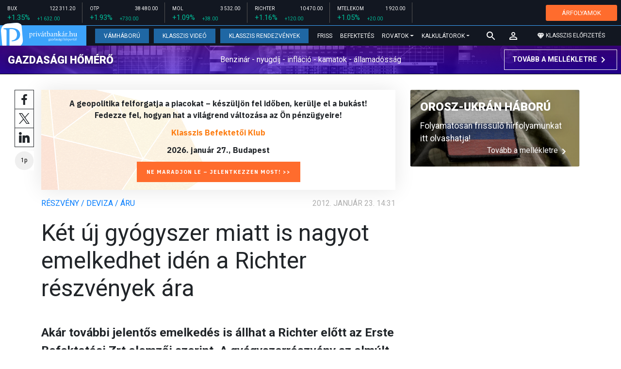

--- FILE ---
content_type: text/html; charset=UTF-8
request_url: https://privatbankar.hu/cikkek/reszveny/ket-uj-gyogyszer-miatt-is-nagyot-emelkedhet-iden-a-richter-reszvenyek-ara-243983.html
body_size: 30065
content:
<!doctype html>
<html lang="hu">
<head>
    
    <meta charset="utf-8">
    <meta name="viewport" content="width=device-width, initial-scale=1, shrink-to-fit=no">
	<meta name="facebook-domain-verification" content="iuvs2zz2lr55ojh4o6ajmklur1zvs6" />

	<link rel="preconnect" href="https://www.google.com">
	<link rel="preconnect" href="https://www.gstatic.com" crossorigin>

    <link rel="shortcut icon" href="/privatbankar/favicon.ico?t=70f8d60e552043d9b805933959e6a447" type="image/x-icon">

    <link rel="stylesheet" href="https://stackpath.bootstrapcdn.com/bootstrap/4.3.1/css/bootstrap.min.css" integrity="sha384-ggOyR0iXCbMQv3Xipma34MD+dH/1fQ784/j6cY/iJTQUOhcWr7x9JvoRxT2MZw1T" crossorigin="anonymous">
    <link rel="stylesheet" href="https://fonts.googleapis.com/css?family=Roboto:300,300i,400,400i,700,700i,900,900i&display=swap&subset=latin-ext">
    <link rel="stylesheet" href="https://fonts.googleapis.com/css?family=Playfair+Display:400,400i,700,700i,900,900i&display=swap&subset=latin-ext">
    <link rel="stylesheet" href="/privatbankar/font-awesome-4.7.0/css/font-awesome.min.css">
    <link rel="stylesheet" href="/privatbankar/css/utilities.flex.css">
    <link rel="stylesheet" href="/privatbankar/css/custom.css?202510021305">
    <link rel="stylesheet" href="/privatbankar/css/zephr.css?20230707">
	    
    <link rel="alternate" type="application/rss+xml" title="Legfrissebb cikkeink" href="/rss/" />

    <script src="https://code.jquery.com/jquery-3.3.1.min.js"></script>

            <title>Két új gyógyszer miatt is nagyot emelkedhet idén a Richter részvények ára - Privátbankár.hu</title>

        <meta name="keywords" content="Részvény / Deviza / Áru, Cariprazine, Erste Befektetési Zrt, Esmya, Gyorsjelentés, Méhmióma, Richter" />
        <meta name="description" itemprop="description" content="Akár további jelentős emelkedés is állhat a Richter előtt az Erste Befektetési Zrt elemzői szerint. A gyógyszerrészvény az elmúlt hetekben meglepetésszerűen kitört az addigi sávból és az elemzők szerint a további jó hírek további drágulást hozhatnak. Az elemzés szerint elsősorban a cég két új gyógyszerén múlik, hogy mekkora tér áll a drágulás előtt. Február elején jön a negyedéves gyorsjelentés, sok múlhat a beszámolón. " />
        <meta name="category" value="Részvény / Deviza / Áru" />
        <meta name="author" content="Privátbankár.hu" />
		<meta property="article:publisher" content="https://www.facebook.com/privatbankar.hu">

        <meta property="fb:app_id" content="1668557033209997" />
        
        <meta property="og:title" content="K&eacute;t &uacute;j gy&oacute;gyszer miatt is nagyot emelkedhet id&eacute;n a Richter r&eacute;szv&eacute;nyek &aacute;ra" />
        <meta property="og:site_name" content="Privátbankár.hu" />

        <meta property="og:description" content="Akár további jelentős emelkedés is állhat a Richter előtt az Erste Befektetési Zrt elemzői szerint. A gyógyszerrészvény az elmúlt hetekben meglepetésszerűen kitört az addigi sávból és az elemzők szerint a további jó hírek további drágulást hozhatnak. Az elemzés szerint elsősorban a cég két új gyógyszerén múlik, hogy mekkora tér áll a drágulás előtt. Február elején jön a negyedéves gyorsjelentés, sok múlhat a beszámolón. " />
        <meta property="og:url" content="https://privatbankar.hu/cikkek/reszveny/ket-uj-gyogyszer-miatt-is-nagyot-emelkedhet-iden-a-richter-reszvenyek-ara-243983.html" />
        <meta property="og:locale" content="hu_HU" />
        <meta property="og:type" content="article" />
        <meta property="og:image:type" content="image/jpeg">
        <meta property="og:image" content="https://privatbankar.hu/privatbankar/images/privatbankar_og_image_1200x630.jpg" />
        <meta property="og:image:secure_url" content="https://privatbankar.hu/privatbankar/images/privatbankar_og_image_1200x630.jpg" />
        <meta property="og:image:width" content="1200" />
        <meta property="og:image:height" content="630" />

		<meta name="twitter:card" content="summary_large_image">
		<meta name="twitter:site" content="@privatbankar_hu">
		<meta name="twitter:label1" content="Szerző:">
		<meta name="twitter:data1" content="Privátbankár.hu">
		<meta name="twitter:label2" content="Becsült olvasási idő:">
		<meta name="twitter:data2" content="1 perc">

        <meta property="article:tag" content="Részvény / Deviza / Áru" />
        <meta property="article:tag" content="Cariprazine" />
        <meta property="article:tag" content="Erste Befektetési Zrt" />
        <meta property="article:tag" content="Esmya" />
        <meta property="article:tag" content="Gyorsjelentés" />
        <meta property="article:tag" content="Méhmióma" />
        <meta property="article:tag" content="Richter" />

    	<meta itemprop="genre" content="News" />
		<meta itemprop="inLanguage" content=“hu-HU” />
		<meta itemprop="copyrightYear" content="2012" />
		<meta property="article:published_time" itemprop="datePublished" content="2012-01-23T14:31:00+02:00" />
		<meta itemprop="dateCreated" content="2012-01-23T14:31:00+02:00" />

        <meta name="robots" content="index,follow,noarchive" />
        <meta name="revisit-after" content="1 days">
        <meta name="distribution" content="Global">
        <meta name="copyright" content="Privátbankár.hu">
        <link rel="author" title="Impresszum" href="/privatbankar/impresszum.html" />
        <link rel="home" title="" href="/" id="homelink" />
        <link rel="canonical" href="https://privatbankar.hu/cikkek/reszveny/ket-uj-gyogyszer-miatt-is-nagyot-emelkedhet-iden-a-richter-reszvenyek-ara-243983.html" />

        <meta http-equiv="X-UA-Compatible" content="IE=edge">
        <meta http-equiv="content-type" content="text/html; charset=utf-8" />
        <meta http-equiv="cache-control" content="no-cache" />
        <meta http-equiv="cache-control" content="must-revalidate" />
        <meta http-equiv="pragma" content="no-cache" />

	<!-- Google Tag Manager -->
	<script>(function(w,d,s,l,i){w[l]=w[l]||[];w[l].push({'gtm.start':
				new Date().getTime(),event:'gtm.js'});var f=d.getElementsByTagName(s)[0],
			j=d.createElement(s),dl=l!='dataLayer'?'&l='+l:'';j.async=true;j.src=
			'https://www.googletagmanager.com/gtm.js?id='+i+dl;f.parentNode.insertBefore(j,f);
		})(window,document,'script','dataLayer','GTM-WZWSFQL');</script>
	<!-- End Google Tag Manager -->

	<!-- Global site tag (gtag.js) - Google Analytics -->
	<script async src="https://www.googletagmanager.com/gtag/js?id=UA-26823606-2"></script>
	<script>
		window.dataLayer = window.dataLayer || [];
		function gtag(){dataLayer.push(arguments);}
		gtag('js', new Date());
		gtag('config', 'UA-26823606-2');
	</script>


    <script src="https://cdn.onesignal.com/sdks/OneSignalSDK.js" async=""></script>
    <script>
        var OneSignal = window.OneSignal || [];
        OneSignal.push(function() {
            OneSignal.init({
                appId: "73276c5d-41eb-47fa-9f8d-c2327debb1e0",
            });
        });
    </script>


<!-- InMobi Choice. Consent Manager Tag v3.0 (for TCF 2.2) -->
<script type="text/javascript" async=true>
	(function() {
		var host = 'privatbankar.hu';
		var element = document.createElement('script');
		var firstScript = document.getElementsByTagName('script')[0];
		var url = 'https://cmp.inmobi.com'
			.concat('/choice/', '2CFJPrqDGZcGN', '/', host, '/choice.js?tag_version=V3');
		var uspTries = 0;
		var uspTriesLimit = 3;
		element.async = true;
		element.type = 'text/javascript';
		element.src = url;

		firstScript.parentNode.insertBefore(element, firstScript);

		function makeStub() {
			var TCF_LOCATOR_NAME = '__tcfapiLocator';
			var queue = [];
			var win = window;
			var cmpFrame;

			function addFrame() {
				var doc = win.document;
				var otherCMP = !!(win.frames[TCF_LOCATOR_NAME]);

				if (!otherCMP) {
					if (doc.body) {
						var iframe = doc.createElement('iframe');

						iframe.style.cssText = 'display:none';
						iframe.name = TCF_LOCATOR_NAME;
						doc.body.appendChild(iframe);
					} else {
						setTimeout(addFrame, 5);
					}
				}
				return !otherCMP;
			}

			function tcfAPIHandler() {
				var gdprApplies;
				var args = arguments;

				if (!args.length) {
					return queue;
				} else if (args[0] === 'setGdprApplies') {
					if (
						args.length > 3 &&
						args[2] === 2 &&
						typeof args[3] === 'boolean'
					) {
						gdprApplies = args[3];
						if (typeof args[2] === 'function') {
							args[2]('set', true);
						}
					}
				} else if (args[0] === 'ping') {
					var retr = {
						gdprApplies: gdprApplies,
						cmpLoaded: false,
						cmpStatus: 'stub'
					};

					if (typeof args[2] === 'function') {
						args[2](retr);
					}
				} else {
					if(args[0] === 'init' && typeof args[3] === 'object') {
						args[3] = Object.assign(args[3], { tag_version: 'V3' });
					}
					queue.push(args);
				}
			}

			function postMessageEventHandler(event) {
				var msgIsString = typeof event.data === 'string';
				var json = {};

				try {
					if (msgIsString) {
						json = JSON.parse(event.data);
					} else {
						json = event.data;
					}
				} catch (ignore) {}

				var payload = json.__tcfapiCall;

				if (payload) {
					window.__tcfapi(
						payload.command,
						payload.version,
						function(retValue, success) {
							var returnMsg = {
								__tcfapiReturn: {
									returnValue: retValue,
									success: success,
									callId: payload.callId
								}
							};
							if (msgIsString) {
								returnMsg = JSON.stringify(returnMsg);
							}
							if (event && event.source && event.source.postMessage) {
								event.source.postMessage(returnMsg, '*');
							}
						},
						payload.parameter
					);
				}
			}

			while (win) {
				try {
					if (win.frames[TCF_LOCATOR_NAME]) {
						cmpFrame = win;
						break;
					}
				} catch (ignore) {}

				if (win === window.top) {
					break;
				}
				win = win.parent;
			}
			if (!cmpFrame) {
				addFrame();
				win.__tcfapi = tcfAPIHandler;
				win.addEventListener('message', postMessageEventHandler, false);
			}
		};

		makeStub();

		function makeGppStub() {
			const CMP_ID = 10;
			const SUPPORTED_APIS = [
				'2:tcfeuv2',
				'6:uspv1',
				'7:usnatv1',
				'8:usca',
				'9:usvav1',
				'10:uscov1',
				'11:usutv1',
				'12:usctv1'
			];

			window.__gpp_addFrame = function (n) {
				if (!window.frames[n]) {
					if (document.body) {
						var i = document.createElement("iframe");
						i.style.cssText = "display:none";
						i.name = n;
						document.body.appendChild(i);
					} else {
						window.setTimeout(window.__gpp_addFrame, 10, n);
					}
				}
			};
			window.__gpp_stub = function () {
				var b = arguments;
				__gpp.queue = __gpp.queue || [];
				__gpp.events = __gpp.events || [];

				if (!b.length || (b.length == 1 && b[0] == "queue")) {
					return __gpp.queue;
				}

				if (b.length == 1 && b[0] == "events") {
					return __gpp.events;
				}

				var cmd = b[0];
				var clb = b.length > 1 ? b[1] : null;
				var par = b.length > 2 ? b[2] : null;
				if (cmd === "ping") {
					clb(
						{
							gppVersion: "1.1", // must be “Version.Subversion”, current: “1.1”
							cmpStatus: "stub", // possible values: stub, loading, loaded, error
							cmpDisplayStatus: "hidden", // possible values: hidden, visible, disabled
							signalStatus: "not ready", // possible values: not ready, ready
							supportedAPIs: SUPPORTED_APIS, // list of supported APIs
							cmpId: CMP_ID, // IAB assigned CMP ID, may be 0 during stub/loading
							sectionList: [],
							applicableSections: [-1],
							gppString: "",
							parsedSections: {},
						},
						true
					);
				} else if (cmd === "addEventListener") {
					if (!("lastId" in __gpp)) {
						__gpp.lastId = 0;
					}
					__gpp.lastId++;
					var lnr = __gpp.lastId;
					__gpp.events.push({
						id: lnr,
						callback: clb,
						parameter: par,
					});
					clb(
						{
							eventName: "listenerRegistered",
							listenerId: lnr, // Registered ID of the listener
							data: true, // positive signal
							pingData: {
								gppVersion: "1.1", // must be “Version.Subversion”, current: “1.1”
								cmpStatus: "stub", // possible values: stub, loading, loaded, error
								cmpDisplayStatus: "hidden", // possible values: hidden, visible, disabled
								signalStatus: "not ready", // possible values: not ready, ready
								supportedAPIs: SUPPORTED_APIS, // list of supported APIs
								cmpId: CMP_ID, // list of supported APIs
								sectionList: [],
								applicableSections: [-1],
								gppString: "",
								parsedSections: {},
							},
						},
						true
					);
				} else if (cmd === "removeEventListener") {
					var success = false;
					for (var i = 0; i < __gpp.events.length; i++) {
						if (__gpp.events[i].id == par) {
							__gpp.events.splice(i, 1);
							success = true;
							break;
						}
					}
					clb(
						{
							eventName: "listenerRemoved",
							listenerId: par, // Registered ID of the listener
							data: success, // status info
							pingData: {
								gppVersion: "1.1", // must be “Version.Subversion”, current: “1.1”
								cmpStatus: "stub", // possible values: stub, loading, loaded, error
								cmpDisplayStatus: "hidden", // possible values: hidden, visible, disabled
								signalStatus: "not ready", // possible values: not ready, ready
								supportedAPIs: SUPPORTED_APIS, // list of supported APIs
								cmpId: CMP_ID, // CMP ID
								sectionList: [],
								applicableSections: [-1],
								gppString: "",
								parsedSections: {},
							},
						},
						true
					);
				} else if (cmd === "hasSection") {
					clb(false, true);
				} else if (cmd === "getSection" || cmd === "getField") {
					clb(null, true);
				}
				//queue all other commands
				else {
					__gpp.queue.push([].slice.apply(b));
				}
			};
			window.__gpp_msghandler = function (event) {
				var msgIsString = typeof event.data === "string";
				try {
					var json = msgIsString ? JSON.parse(event.data) : event.data;
				} catch (e) {
					var json = null;
				}
				if (typeof json === "object" && json !== null && "__gppCall" in json) {
					var i = json.__gppCall;
					window.__gpp(
						i.command,
						function (retValue, success) {
							var returnMsg = {
								__gppReturn: {
									returnValue: retValue,
									success: success,
									callId: i.callId,
								},
							};
							event.source.postMessage(msgIsString ? JSON.stringify(returnMsg) : returnMsg, "*");
						},
						"parameter" in i ? i.parameter : null,
						"version" in i ? i.version : "1.1"
					);
				}
			};
			if (!("__gpp" in window) || typeof window.__gpp !== "function") {
				window.__gpp = window.__gpp_stub;
				window.addEventListener("message", window.__gpp_msghandler, false);
				window.__gpp_addFrame("__gppLocator");
			}
		};

		makeGppStub();

		var uspStubFunction = function() {
			var arg = arguments;
			if (typeof window.__uspapi !== uspStubFunction) {
				setTimeout(function() {
					if (typeof window.__uspapi !== 'undefined') {
						window.__uspapi.apply(window.__uspapi, arg);
					}
				}, 500);
			}
		};

		var checkIfUspIsReady = function() {
			uspTries++;
			if (window.__uspapi === uspStubFunction && uspTries < uspTriesLimit) {
				console.warn('USP is not accessible');
			} else {
				clearInterval(uspInterval);
			}
		};

		if (typeof window.__uspapi === 'undefined') {
			window.__uspapi = uspStubFunction;
			var uspInterval = setInterval(checkIfUspIsReady, 6000);
		}
	})();
</script>
<!-- End InMobi Choice. Consent Manager Tag v3.0 (for TCF 2.2) -->
<script type="application/bannerData" id="adData" class="mforpb_adzone">
{
"url" : "https://privatbankar.hu/cikkek/reszveny/ket-uj-gyogyszer-miatt-is-nagyot-emelkedhet-iden-a-richter-reszvenyek-ara-243983.html",
"pageType" : "article",
"keywords" : ["Részvény / Deviza / Áru", "Cariprazine", "Erste Befektetési Zrt", "Esmya", "Gyorsjelentés", "Méhmióma", "Richter"],
"category" : "Részvény / Deviza / Áru",
"adult" : 0,
"gSens" : 0,
"extraData" : []
}
</script>

<script type="application/javascript" class="mforpb_adzone">
	var debugVersion=Date.now();const admeLocalQueryString=window.location.search,admeLocalUrlParams=new URLSearchParams(admeLocalQueryString),admeLocalDebug=admeLocalUrlParams.has("admeDebug"),admeUrl="https://link.adaptivemedia.hu/adme/extra/adme",admeLink=admeLocalDebug?admeUrl+".js?v="+debugVersion:admeUrl+".min.js",admeElement=document.createElement("script");admeElement.src=admeLink,document.head.appendChild(admeElement),admeElement.onload=()=>{console.log("adme.js loaded")},admeElement.onerror=()=>{console.log("adme.js cannot be loaded")};
</script>


	<!-- Facebook Pixel Code -->
	<script>
		!function(f,b,e,v,n,t,s)
		{if(f.fbq)return;n=f.fbq=function(){n.callMethod?
			n.callMethod.apply(n,arguments):n.queue.push(arguments)};
			if(!f._fbq)f._fbq=n;n.push=n;n.loaded=!0;n.version='2.0';
			n.queue=[];t=b.createElement(e);t.async=!0;
			t.src=v;s=b.getElementsByTagName(e)[0];
			s.parentNode.insertBefore(t,s)}(window, document,'script',
			'https://connect.facebook.net/en_US/fbevents.js');
		fbq('init', '947887489402025');
		fbq('track', 'PageView');
	</script>
	<noscript><img height="1" width="1" style="display:none"
				   src="https://www.facebook.com/tr?id=947887489402025&ev=PageView&noscript=1"
		/></noscript>
	<!-- End Facebook Pixel Code -->

	<script>window.grecaptchaSiteKey = '6LeSBFkkAAAAAO0nr2vapmZ53wMS2e87l1kQHiWW';</script>

</head>

<body>

	<!-- Google Tag Manager (noscript) -->
	<noscript><iframe src="https://www.googletagmanager.com/ns.html?id=GTM-WZWSFQL" height="0" width="0" style="display:none;visibility:hidden"></iframe></noscript>
	<!-- End Google Tag Manager (noscript) -->

<div id="fb-root"></div>
<script>(function(d, s, id) {
        var js, fjs = d.getElementsByTagName(s)[0];
        if (d.getElementById(id)) return;
        js = d.createElement(s); js.id = id;
        js.async = true;
        js.src = 'https://connect.facebook.net/hu_HU/sdk.js#xfbml=1&version=v10.0&appId=1668557033209997';
        fjs.parentNode.insertBefore(js, fjs);
    }(document, 'script', 'facebook-jssdk'));</script>


<header class="site-header slotHeader">
    <div class="stock-line">
                            <div class="item">
        <div class="top-row">
            <div class="ticker">BUX</div>
            <div class="price">122 311.20</div>
        </div>
        <div class="bottom-row">
            <div class="zarovsz green">+1.35%</div>
            <div class="zarov green">+1 632.00</div>
        </div>
    </div>
        <div class="item">
        <div class="top-row">
            <div class="ticker">OTP</div>
            <div class="price">38 480.00</div>
        </div>
        <div class="bottom-row">
            <div class="zarovsz green">+1.93%</div>
            <div class="zarov green">+730.00</div>
        </div>
    </div>
        <div class="item">
        <div class="top-row">
            <div class="ticker">MOL</div>
            <div class="price">3 532.00</div>
        </div>
        <div class="bottom-row">
            <div class="zarovsz green">+1.09%</div>
            <div class="zarov green">+38.00</div>
        </div>
    </div>
        <div class="item">
        <div class="top-row">
            <div class="ticker">RICHTER</div>
            <div class="price">10 470.00</div>
        </div>
        <div class="bottom-row">
            <div class="zarovsz green">+1.16%</div>
            <div class="zarov green">+120.00</div>
        </div>
    </div>
        <div class="item">
        <div class="top-row">
            <div class="ticker">MTELEKOM</div>
            <div class="price">1 920.00</div>
        </div>
        <div class="bottom-row">
            <div class="zarovsz green">+1.05%</div>
            <div class="zarov green">+20.00</div>
        </div>
    </div>
    <div class="item-right d-flex align-items-center pr-2" style="width: auto;">
        <a href="/arfolyamok" class="btn btn-klasszis" style="line-height: 1.2;">ÁRFOLYAMOK</a>
    </div>
</div>

    <nav class="navbar navbar-expand-lg navbar-dark bg-dark">
        <a class="navbar-logo" href="/">
            <img src="/privatbankar/images/logo.svg?v=2" alt="Privátbankár" style="height: 49px" />
        </a>

        <div class="order-1">
            <a class="navbar-brand" href="/">
                <img src="/privatbankar/images/header-logo-mobile.png?v=2" alt="Privátbankár" />
            </a>
        </div>

        <div class="order-0">
            <button class="navbar-toggler" type="button" data-toggle="collapse" data-target="#navbarSupportedContent" aria-controls="navbarSupportedContent" aria-expanded="false" aria-label="Toggle navigation">
                <span class="navbar-toggler-icon"></span>
            </button>
        </div>

        <div class="collapse navbar-collapse" id="navbarSupportedContent">
            <ul class="navbar-nav">
                <li class="nav-item nav-item-preferred active">
                    <a class="nav-link" href="/cikkek/cimke/cimke/vamhaboru.html">Vámháború</a>
                </li>
                <li class="nav-item nav-item-preferred">
					<a class="nav-link" href="/cikkek/cimke/cimke/video.html">Klasszis Videó</a>
                </li>
                <li class="nav-item nav-item-preferred">
					<a class="nav-link" href="https://www.klasszis.hu" target="_blank">Klasszis Rendezvények</a>
                </li>
                <li class="nav-item">
                    <a class="nav-link" href="/hirek.html">Friss</a>
                </li>
                <li class="nav-item">
                    <a class="nav-link" href="/cikkek/befektetesek.html">Befektetés</a>
                </li>
                <li class="nav-item dropdown">
                    <a class="nav-link dropdown-toggle" href="#" id="navbarDropdown" role="button" data-toggle="dropdown" aria-haspopup="true" aria-expanded="false">
                        Rovatok
                    </a>
                    <div class="dropdown-menu" aria-labelledby="navbarDropdown">
                        <a class="dropdown-item" href="/cikkek/makro.html">Makró / Külgazdaság</a>
                        <a class="dropdown-item" href="/cikkek/vallalat.html">Vállalatok</a>
                        <a class="dropdown-item" href="/cikkek/penzugyi_szektor.html">Pénzügyi szektor</a>
                        <a class="dropdown-item" href="/cikkek/agrar.html">Agrár</a>
                        <a class="dropdown-item" href="/cikkek/ingatlan.html">Ingatlan</a>
                        <a class="dropdown-item" href="/cikkek/reszveny.html">Részvény, deviza, áru</a>
                        <a class="dropdown-item" href="/cikkek/kotveny.html">Állampapír / Kötvény</a>
                        <a class="dropdown-item" href="/befektetesi-alapok">Befalap</a>
                        <a class="dropdown-item" href="/cikkek/szemelyes_penzugyek.html">Személyes pénzügyek</a>
                        <a class="dropdown-item" href="/cikkek/vasarlo.html">Vásárló</a>
                        <a class="dropdown-item" href="/cikkek/kultura.html">Kultúra</a>
                    </div>
                </li>                <li class="nav-item dropdown">
                    <a class="nav-link dropdown-toggle" href="#" id="navbarDropdown" role="button" data-toggle="dropdown" aria-haspopup="true" aria-expanded="false">
                        Kalkulátorok
                    </a>
                    <div class="dropdown-menu" aria-labelledby="navbarDropdown">
                                                                        <a class="dropdown-item" href="/arfolyamok">Árfolyamok</a>
                        <a class="dropdown-item" href="/kalkulatorok.html#nyugdijkalkulator">Nyugdíjkalkulátor</a>
                        <a class="dropdown-item" href="/kalkulatorok.html#adokalkulatorok">Adókalkulátorok</a>
                        <a class="dropdown-item" href="/kalkulatorok.html#berkalkulatorok">Bérkalkulátorok</a>
                        <a class="dropdown-item" href="/kalkulatorok.html#csaladtamogatas">Családtámogatás</a>
                        <a class="dropdown-item" href="/kalkulatorok.html#ingatlankalkulatorok">Ingatlankalkulátorok</a>
                    </div>
                </li>
            </ul>
        </div>

        		<div class="navbar-search">
			<a href="/kereses" class="navbar-search-toggle">
				<svg xmlns="http://www.w3.org/2000/svg" height="24px" viewBox="0 0 24 24" width="24px" fill="#FFFFFF"><path d="M0 0h24v24H0z" fill="none"/><path d="M15.5 14h-.79l-.28-.27C15.41 12.59 16 11.11 16 9.5 16 5.91 13.09 3 9.5 3S3 5.91 3 9.5 5.91 16 9.5 16c1.61 0 3.09-.59 4.23-1.57l.27.28v.79l5 4.99L20.49 19l-4.99-5zm-6 0C7.01 14 5 11.99 5 9.5S7.01 5 9.5 5 14 7.01 14 9.5 11.99 14 9.5 14z"/></svg>
			</a>
		</div>
 		
        <!-- navbar-loginmenu 2021-01-29 -->
<ul class="navbar navbar-usermenu">
	<li class="nav-item dropdown dropdown-click">
		<a class="nav-link" href="#" title="Bejelentkezés" id="navbarUserDropdownBtn" role="button" data-toggle="dropdown" aria-haspopup="true" aria-expanded="false">
			<svg xmlns="http://www.w3.org/2000/svg" height="24px" viewBox="0 0 24 24" width="24px" fill="#FFFFFF"><path d="M0 0h24v24H0z" fill="none"></path><path d="M12 5.9c1.16 0 2.1.94 2.1 2.1s-.94 2.1-2.1 2.1S9.9 9.16 9.9 8s.94-2.1 2.1-2.1m0 9c2.97 0 6.1 1.46 6.1 2.1v1.1H5.9V17c0-.64 3.13-2.1 6.1-2.1M12 4C9.79 4 8 5.79 8 8s1.79 4 4 4 4-1.79 4-4-1.79-4-4-4zm0 9c-2.67 0-8 1.34-8 4v3h16v-3c0-2.66-5.33-4-8-4z"></path></svg>
		</a>
		<div id="navbarUserDropdown" class="dropdown-menu dropdown-menu-right p-2 text-light text-center" aria-labelledby="navbarUserDropdownBtn">
			<a href="/felhasznalo/bejelentkezes" class="btn btn-klasszis mb-2">Bejelentkezés / Regisztráció</a>
		</div>
	</li>
	<li class="nav-item ml-1">
		<a href="/klasszis" class="nav-link btn btn-klasszis" style="background: transparent;">
			<svg width="15" height="14" fill="none" xmlns="http://www.w3.org/2000/svg"><path fill-rule="evenodd" clip-rule="evenodd" d="M9.834.5h2.02L15 4.462 11.853.5H9.834zM4.541 4.1L7.15.676H3.386L4.54 4.1zM3.086.854L.359 4.287h3.884L3.086.854zm3.962 11.832L4.361 4.637H.37l6.678 8.047zm.452.275l2.779-8.323H4.72L7.5 12.96zm3.138-8.323l-2.686 8.047 6.678-8.047h-3.992zm-5.805-.351L7.5.784l2.667 3.503H4.833zM7.85.676L10.46 4.1 11.614.676H7.85zm4.064.178l2.726 3.433h-3.883L11.914.854z" fill="#fff"></path></svg>
			<span>Klasszis előfizetés</span>
		</a>
	</li>
</ul>    </nav>

    <div class="oldalajanlo-fejlec oldalajanlo-gazdasagi-homero d-flex flex-column flex-sm-row align-items-center justify-content-center justify-content-sm-between bg-light position-relative" style="background-image: url('https://privatbankar.hu/i/1/4/5/4/6/d/d/0/6/6/3/7/8/6/4/2/d/1/8/f/gazdasagi-homero.jpg');">
	<h4 class="oldalajanlo-title text-nowrap ml-sm-2 mb-2 mb-sm-0"><a href="/gazdasagi-homero" class="oldalajanlo-link stretched-link">Gazdasági hőmérő</a></h4>
	<p class="oldalajanlo-lead flex-grow-1 text-center d-none d-lg-block">Benzinár - nyugdíj - infláció - kamatok - államadósság</p>
	<button class="btn btn-outline-light mx-0 d-flex align-items-center justify-content-center text-nowrap">
		<strong>Tovább a mellékletre</strong>
		<svg xmlns="http://www.w3.org/2000/svg" height="24px" viewBox="0 0 24 24" width="24px" fill="#fff"><path d="M0 0h24v24H0V0z" fill="none"/><path d="M10 6L8.59 7.41 13.17 12l-4.58 4.59L10 18l6-6-6-6z"/></svg>
	</button>
</div>

	</header>

<script>
	(() => {
		let stockLine = document.querySelector('.site-header .stock-line'),
			oldalajanloFejlec = document.querySelector('.site-header .oldalajanlo-fejlec');

		const stockLinePosition = e => {
			if(window.innerWidth > 575) return;

			if(window.scrollY > stockLine.getBoundingClientRect().height) {
				if(oldalajanloFejlec) oldalajanloFejlec.classList.add('oldalajanlo-fejlec-hide');
				stockLine.classList.add('stock-line-hide');
			} else {
				if(oldalajanloFejlec) oldalajanloFejlec.classList.remove('oldalajanlo-fejlec-hide');
				stockLine.classList.remove('stock-line-hide');
			}
		};

		document.addEventListener('scroll', stockLinePosition);
	})();
</script>

<form action="#" method="post" class="form-inline search-input-mobile">
    <div class="form-group has-search">
        <label>Keresés</label>
        <input type="text" class="form-control" autocomplete="off">
    </div>
</form>

<main>





    	
    
		<!-- banner fekvo_1 -->
    		<div class="container banner_top mb-3 mt-3">
			<div class="row">
				<div class="col-md-12 text-center">
                                            <div class="mforpb_adzone"><div id="privatbankar_cikk_pc_970x250_1"></div></div>                    				</div>
			</div>
		</div>
    	<!-- banner fekvo_1 end -->
	
    
	
	    <div class="container">
        <div class="row">
		            <div class="col-lg-8">
                                
<script type="application/ld+json">
{
	"@context": "http://schema.org",
	"@type": "NewsArticle",
	"url": "https://privatbankar.hu/cikkek/reszveny/ket-uj-gyogyszer-miatt-is-nagyot-emelkedhet-iden-a-richter-reszvenyek-ara-243983.html",
	"publisher":{
		"@type":"Organization",
		"name":"Privátbankár.hu",
		"logo":"https://privatbankar.hu/privatbankar/images/logo.svg?v=2"
	},
	"author": {
	    "@type": "Person",
	    "name": "Privátbankár.hu",
	    "url": "https://privatbankar.hu/cikkek/szerzo/privatbankar-hu.html"
	},
	"headline": "Két új gyógyszer miatt is nagyot emelkedhet idén a Richter részvények ára",
	"mainEntityOfPage": "https://privatbankar.hu/cikkek/reszveny/ket-uj-gyogyszer-miatt-is-nagyot-emelkedhet-iden-a-richter-reszvenyek-ara-243983.html",
	"articleBody": "Akár további jelentős emelkedés is állhat a Richter előtt az Erste Befektetési Zrt elemzői szerint. A gyógyszerrészvény az elmúlt hetekben meglepetésszerűen kitört az addigi sávból és az elemzők szerint a további jó hírek további drágulást hozhatnak. Az elemzés szerint elsősorban a cég két új gyógyszerén múlik, hogy mekkora tér áll a drágulás előtt. Február elején jön a negyedéves gyorsjelentés, sok múlhat a beszámolón.",
	"datePublished":"2012-01-23T14:31:00+02:00",
	"image":[
		""
	]
}
</script>

<div class="news-page slotDoubleColumn">
	<div class="news-toolbar ">
		<a class="news-toolbar-item news-toolbar-facebook-share" data-title="Cikk megosztása Facebookon" href="javascript:;">
		<svg xmlns="http://www.w3.org/2000/svg" viewBox="0 0 155.139 155.139" width="100%" height="100%">
			<path fill="#212529" d="M89.584 155.139V84.378h23.742l3.562-27.585H89.584V39.184c0-7.984 2.208-13.425 13.67-13.425l14.595-.006V1.08C115.325.752 106.661 0 96.577 0 75.52 0 61.104 12.853 61.104 36.452v20.341H37.29v27.585h23.814v70.761h28.48z"></path>
		</svg>
		<script>
			(() => {
				try {
					document.querySelector('.news-toolbar-facebook-share').addEventListener('click', e => {
						e.preventDefault();
						FB.ui({
							method: 'share',
							href: 'https://privatbankar.hu/cikkek/reszveny/ket-uj-gyogyszer-miatt-is-nagyot-emelkedhet-iden-a-richter-reszvenyek-ara-243983.html'
						});
					});
				} catch (e) {}
			})();
		</script>
	</a>
	<a class="news-toolbar-item news-toolbar-twitter-share" target="_blank" data-title="Cikk megosztása X-en" href="https://x.com/intent/post">
		<svg xmlns="http://www.w3.org/2000/svg" viewBox="0 0 300 300.251">
			<path fill="#212529" d="M178.57 127.15 290.27 0h-26.46l-97.03 110.38L89.34 0H0l117.13 166.93L0 300.25h26.46l102.4-116.59 81.8 116.59H300M36.01 19.54h40.65l187.13 262.13h-40.66"/>
		</svg>
	</a>
	<a class="news-toolbar-item news-toolbar-linkedin-share" target="_blank" data-title="Cikk megosztása LinkedInen" href="https://www.linkedin.com/shareArticle?url=https%3A%2F%2Fprivatbankar.hu%2Fcikkek%2Freszveny%2Fket-uj-gyogyszer-miatt-is-nagyot-emelkedhet-iden-a-richter-reszvenyek-ara-243983.html&title=K%C3%A9t+%C3%BAj+gy%C3%B3gyszer+miatt+is+nagyot+emelkedhet+id%C3%A9n+a+Richter+r%C3%A9szv%C3%A9nyek+%C3%A1ra">
		<svg xmlns="http://www.w3.org/2000/svg" viewBox="0 0 310 310">
			<path fill="#212529" d="M72.16 99.73H9.927a5 5 0 00-5 5v199.928a5 5 0 005 5H72.16a5 5 0 005-5V104.73a5 5 0 00-5-5zM41.066.341C18.422.341 0 18.743 0 41.362 0 63.991 18.422 82.4 41.066 82.4c22.626 0 41.033-18.41 41.033-41.038C82.1 18.743 63.692.341 41.066.341zM230.454 94.761c-24.995 0-43.472 10.745-54.679 22.954V104.73a5 5 0 00-5-5h-59.599a5 5 0 00-5 5v199.928a5 5 0 005 5h62.097a5 5 0 005-5V205.74c0-33.333 9.054-46.319 32.29-46.319 25.306 0 27.317 20.818 27.317 48.034v97.204a5 5 0 005 5H305a5 5 0 005-5V194.995c0-49.565-9.451-100.234-79.546-100.234z"></path>
		</svg>
	</a>
	<div class="news-toolbar-item news-toolbar-reading-time" data-title="Becsült olvasási idő: 1 perc">
		<svg id="readingTimeSvg" class="readingtime-svg" xmlns="http://www.w3.org/2000/svg" viewBox="0 0 118 118">
			<defs>
				<clipPath id="insideStrokeClip">
					<circle cx="59" cy="59" r="57"/>
				</clipPath>
			</defs>
			<circle class="readingtime-svg-bg" cx="59" cy="59" r="57" fill="#f6f6f6" stroke="#f6f6f6" stroke-width="0" transform="rotate(-90,59,59)" shape-rendering="geometricPrecision"></circle>
			<circle clip-path="url(#insideStrokeClip)" class="readingtime-svg-elapsed" cx="59" cy="59" r="57" fill="none" stroke="#007bff" stroke-width="18" stroke-dasharray="0, 20000" transform="rotate(-90,59,59)" shape-rendering="geometricPrecision"></circle>
			<path class="readingtime-svg-done" d="M55.4,78.9L41.5,65l-4.6,4.6l18.6,18.6l39.8-39.8l-4.6-4.6L55.4,78.9z" fill="#fff" style="display: none; transform: translate(-7px, -7px);"></path>
			<text class="readingtime-svg-text" id="myTimer" text-anchor="middle" x="59" y="69" style="font-size: 36px;">1p</text>
		</svg>
		<script>
			(() => document.addEventListener('DOMContentLoaded', e => {
				let readingTimeSvg = document.getElementById('readingTimeSvg'),
					elapsedTime = readingTimeSvg.querySelector('.readingtime-svg-elapsed'),
					articleContainer = document.querySelector('.news-page-article');

				const setReadingTimeIcon = e => {
					const currentPosition = articleContainer.getBoundingClientRect().top;

					let positionDone = articleContainer.getBoundingClientRect().height - document.documentElement.clientHeight + 150,
						percent = currentPosition < 0 ? Math.abs(currentPosition / positionDone) : 0;

					elapsedTime.setAttribute("stroke-dasharray", Math.round(360 * Math.min(percent, 1)) + ", 20000");

					readingTimeSvg.querySelector('.readingtime-svg-text').style.display = percent < 1 ? 'block' : 'none';
					readingTimeSvg.querySelector('.readingtime-svg-done').style.display = percent < 1 ? 'none' : 'block';
					readingTimeSvg.querySelector('.readingtime-svg-bg').setAttribute('fill', percent < 1 ? '#efefef' : '#007bff');
				};

				setReadingTimeIcon(e);
				document.addEventListener('scroll', setReadingTimeIcon);

				try {
					document.querySelector('.klasszis-alsosav').classList.add('news-toolbar-visible');
				} catch (e) {}
			}))();
		</script>
	</div>
</div>

    	    <div class="klasszis-elofizetes-promo klasszis-elofizetes-promo-top klasszis-infoblokk mb-3" style="padding: 1rem;">
        <p class="font-weight-bold" style="margin: 0 0 .75em 0;font-weight: bold;font-size: 16px;">
            A geopolitika felforgatja a piacokat – készüljön fel időben, kerülje el a bukást! <br>
            Fedezze fel, hogyan hat a világrend változása az Ön pénzügyeire!
		</p>
        <p class="font-weight-bold" style="margin: .75em 0;font-weight: bold;color: #fd7e14;font-size: 16px;">
            Klasszis Befektetői Klub
		</p>
        <p class="font-weight-bold" style="margin: .75em 0;font-weight: bold;font-size: 16px;">2026. január 27., Budapest</p>
        <p><a href="https://rendezvenyek.klasszis.hu/rendezveny/klasszis-befektetoi-klub--2026-januar" target="_blank" class="btn btn-klasszis blaize-submit text-white d-inline-flex align-items-center" style="color: #fff;margin: 0;">
                <span style="font-size: 11px;">Ne maradjon le – jelentkezzen most! >></span>
            </a></p>
    </div>


    
	<article class="news-page-article">
		<!-- tags top -->
		<div class="d-flex justify-content-between">
	<div class="tags tags-category">
		<a href="https://privatbankar.hu/cikkek/reszveny.html" title="Részvény / Deviza / Áru">Részvény / Deviza / Áru</a>
	</div>
	<time class="tags tags-date" datetime="2012-01-23 14:31:00">2012. január 23. 14:31</time>
</div>
		<!-- end of tags top -->

		<!-- title -->
		<header class="page-header">
			<h1>
				Két új gyógyszer miatt is nagyot emelkedhet idén a Richter részvények ára			</h1>
		</header>
		<!-- end of title -->

		
		

		


		<!-- author -->
		<div class="date-author d-md-flex justify-content-md-between">
			<address>
						</address>

			<div class="author-social" style="width: 130px;">
				<div class="fb-like" data-href="https://privatbankar.hu/cikkek/reszveny/ket-uj-gyogyszer-miatt-is-nagyot-emelkedhet-iden-a-richter-reszvenyek-ara-243983.html" data-layout="button_count" data-action="recommend" data-size="large" data-show-faces="false" data-share="false"></div>
			</div>
		</div>
		<!-- end of author -->

		<!-- lead -->
		<div class="lead slotLead">
			Akár további jelentős emelkedés is állhat a Richter előtt az Erste Befektetési Zrt elemzői szerint. A gyógyszerrészvény az elmúlt hetekben meglepetésszerűen kitört az addigi sávból és az elemzők szerint a további jó hírek további drágulást hozhatnak. Az elemzés szerint elsősorban a cég két új gyógyszerén múlik, hogy mekkora tér áll a drágulás előtt. Február elején jön a negyedéves gyorsjelentés, sok múlhat a beszámolón. 		</div>
		<!-- end of lead -->


				<!-- banner roadblock 1 -->
			<div class="box text-center">
				<div class="mforpb_adzone"><div id="privatbankar_cikk_pc_640x360_1"></div></div>			</div>
		<!-- banner roadblock 1 end -->
		
		<!-- article -->
		<div class="news-page-content ">
			
<div class="article slotArticle"><p>Az Erste Befektetési Zrt. elemzői emlékeztetnek, hogy idén a nagy részvények közül először a Richter került a 200 napos mozgóátlag fölé. A részvény ára az év elején még a 25900 &ndash; 35200 forintos sávban ingadozott, aztán a múlt héten jelentős lendülettel tört ki innen és két napon belül elérte a 36900 forintos ellenállást. Az Erste elemzői szerint akkora lendület van a papírban, hogy ennek az ellenállásnak az áttörésével akár a 40000 forintos szintet is megcélozhatja nemsokára.<br><br>Az elemzés elsősorban a folyamatban levő gyógyszer-engedélyezésekhez köti a papír sikerét. A Forest Laboratories január 17-én publikálta negyedéves eredményét. Ugyan sok mindent nem mondott a Cariprazine-ról, de azért azt megtudtuk, hogy a skizofrénia indikációra vonatkozó vizsgálati eredmények még az első negyedévben publikussá válnak. Az Erste elemző úgy tudják, hogy február végén, március elején fogják publikálni a klinikai vizsgálatok harmadik fázisának eredményét. <br> <br>Ha sikerrel zárulnak, akkor 50%-ra emelkedik annak a valószínűsége, hogy a gyógyszer 2014 elején piacra kerül. Mivel a hasonló gyógyszerek piaca 20 milliárd dollár körüli, ezért az új gyógyszernek a kevés mellékhatás miatt jó esélye van, hogy néhány éven belül akár milliárd dolláros piaci részesedésre tegyen szert. Az új gyógyszer marzsa pedig valószínűleg jelentősen meghaladná a Richter jelenlegi 20% körüli üzemi eredményhányadát. Az Erste elemzése szerint csak ez az egy gyógyszer akár több, mint megduplázhatja a jelenlegi eredményt. Ennek pedig nyilván jelentős kihatása lenne az árfolyamra is. <br><br>Nagyon fontos a másik gyógyszer, a méhmióma elleni Esmya sorsa is. Ez az év közepétől kerülhet piacra. Csak az Esmya idén mintegy 15 millió euróval növelheti az árbevételt, 5 millió euróval (1,5 milliárd forinttal) pedig az üzemi eredményt. Az elemzés szerint ennek köszönhető, hogy megállt az eredményvárakozás csökkenése. November óta 5% körüli mértékben növekedtek az idei és 2013-ra vonatkozó eredményvárakozások, és valószínűleg tovább fognak emelkedni. A cég a negyedik negyedéves eredményét várhatóan február második hetében teszi közzé.</p>
<p>Mivel 2010-ben egyszeri tételek rombolták az eredményt, ezért a 2011-es eredményben jobb lehet a nettó profit. Az Erste elemző szerint összességében jó fundamentális történet a Richter, amelynek az eredménye az elkövetkező 3-5 évben több mint duplájára emelkedhet. Az eredménybővülés pedig már idén megkezdődik, s az elkövetkező években gyorsulhat. <br><br></p></div>
		</div>
		<!-- end of article -->

        
			</article>

	<!-- tags bottom -->
	<div class="row">

    <div class="col-md-12">

        <div class="bottomtags slotTags">
            <span class="t"><strong>Címkék:</strong></span>
            <a class="badge badge-primary h5" href="https://privatbankar.hu/cikkek/reszveny.html" title="Részvény / Deviza / Áru" style="font-size: 100%;">Részvény / Deviza / Áru</a>
                                                <a class="badge badge-primary" href="https://privatbankar.hu/cikkek/cimke/cimke/cariprazine.html" title="Címke / Cariprazine" style="font-size: 100%;">Cariprazine</a>
                                    <a class="badge badge-primary" href="https://privatbankar.hu/cikkek/cimke/cimke/erste-befektetesi-zrt.html" title="Címke / Erste Befektetési Zrt" style="font-size: 100%;">Erste Befektetési Zrt</a>
                                    <a class="badge badge-primary" href="https://privatbankar.hu/cikkek/cimke/cimke/esmya.html" title="Címke / Esmya" style="font-size: 100%;">Esmya</a>
                                    <a class="badge badge-primary" href="https://privatbankar.hu/cikkek/cimke/cimke/gyorsjelentes.html" title="Címke / Gyorsjelentés" style="font-size: 100%;">Gyorsjelentés</a>
                                    <a class="badge badge-primary" href="https://privatbankar.hu/cikkek/cimke/cimke/mehmioma.html" title="Címke / Méhmióma" style="font-size: 100%;">Méhmióma</a>
                                    <a class="badge badge-primary" href="https://privatbankar.hu/cikkek/cimke/cimke/richter.html" title="Címke / Richter" style="font-size: 100%;">Richter</a>
                                    </div>

    </div>

</div>
	<!-- end of tags bottom -->

    
    
    
	
	<h4 class="box-title mb-0">Részvényárfolyamok</h4>

<div class="table-responsive">
	<table class="table table-sm table-hover table-condensed font12 my-3 reszvenyek-arfolyamtable">
	<thead>
	<tr class="bg-info text-white">
		<th>részvény</th>
		<th class="text-right">ár</th>
		<th class="text-right">min</th>
		<th class="text-right">max</th>
		<th class="text-right">változás</th>
		<th class="text-right">vétel</th>
		<th class="text-right">eladás</th>
		<th class="text-right">forgalom</th>
		<th class="text-right">deviza</th>
		<th class="text-right">dátum</th>
		<th class="text-right">idő</th>
	</tr>
	</thead>
	<tbody>
			<tr class="text-success font-weight-bold" data-slug="otp">
			<td>OTP</td>
			<td class="text-right">38480</td>
			<td class="text-right">37600</td>
			<td class="text-right">38500</td>
			<td class="text-right">+1,93%</td>
			<td class="text-right">0</td>
			<td class="text-right">0</td>
			<td class="text-right">17 638 714 040</td>
			<td class="text-right">HUF</td>
			<td class="text-right text-nowrap">2026-01-16</td>
			<td class="text-right text-nowrap">17:05:13</td>
		</tr>
			<tr class="text-success font-weight-bold" data-slug="mol">
			<td>MOL</td>
			<td class="text-right">3532</td>
			<td class="text-right">3462</td>
			<td class="text-right">3576</td>
			<td class="text-right">+1,09%</td>
			<td class="text-right">0</td>
			<td class="text-right">0</td>
			<td class="text-right">7 473 258 214</td>
			<td class="text-right">HUF</td>
			<td class="text-right text-nowrap">2026-01-16</td>
			<td class="text-right text-nowrap">17:13:40</td>
		</tr>
			<tr class="text-success font-weight-bold" data-slug="mtelekom">
			<td>MTELEKOM</td>
			<td class="text-right">1920</td>
			<td class="text-right">1900</td>
			<td class="text-right">1920</td>
			<td class="text-right">+1,05%</td>
			<td class="text-right">0</td>
			<td class="text-right">0</td>
			<td class="text-right">446 488 350</td>
			<td class="text-right">HUF</td>
			<td class="text-right text-nowrap">2026-01-16</td>
			<td class="text-right text-nowrap">17:05:01</td>
		</tr>
			<tr class="text-success font-weight-bold" data-slug="richter">
			<td>RICHTER</td>
			<td class="text-right">10470</td>
			<td class="text-right">10360</td>
			<td class="text-right">10490</td>
			<td class="text-right">+1,16%</td>
			<td class="text-right">0</td>
			<td class="text-right">0</td>
			<td class="text-right">2 495 427 440</td>
			<td class="text-right">HUF</td>
			<td class="text-right text-nowrap">2026-01-16</td>
			<td class="text-right text-nowrap">17:05:23</td>
		</tr>
			<tr class="" data-slug="opus">
			<td>OPUS</td>
			<td class="text-right">548</td>
			<td class="text-right">545</td>
			<td class="text-right">553</td>
			<td class="text-right">0,00%</td>
			<td class="text-right">0</td>
			<td class="text-right">0</td>
			<td class="text-right">138 440 614</td>
			<td class="text-right">HUF</td>
			<td class="text-right text-nowrap">2026-01-16</td>
			<td class="text-right text-nowrap">17:05:24</td>
		</tr>
		</tbody>
	<tfoot>
	<tr>
		<td colspan="10" class="text-small text-black-50 text-center font10">
			A fentiek 15 perccel késleltetett adatok, melyeket a <a href="https://www.portfoliofinancial.hu/" target="_blank">Portfolio TeleTrader Kft.</a>, a Budapesti Értéktőzsde hivatalos adatszolgáltatója biztosít számunkra.
		</td>
	</tr>
	</tfoot>
</table></div>

<div class="d-flex justify-content-center mt-n2 mb-5">
	<a href="/arfolyamok" class="text-nowrap font-weight-bold btn btn-link">További, friss árfolyamok &gt;&gt;</a>
</div>
	<!-- banner roadblock 2 -->
			<div class="box text-center">
			<div class="mforpb_adzone"><div id="privatbankar_cikk_pc_640x360_2"></div></div>		</div>
		<!-- banner roadblock 2 end -->

    
	<div class="klasszis-elofizetes-promo klasszis-elofizetes-promo-bottom klasszis-infoblokk" style="margin-bottom: 25px;">
	<h4><a href="https://privatbankar.hu/klasszis/elofizetes">LEGYEN ÖN IS ELŐFIZETŐNK!</a></h4>

	<p>Előfizetőink máshol nem olvasott, higgadt hangvételű, tárgyilagos és <br> <strong>magas szakmai színvonalú</strong> tartalomhoz jutnak hozzá
		<strong>havonta már 1490 forintért</strong>.
		<br>
		Korlátlan hozzáférést adunk az <a href="https://mfor.hu"><strong>Mfor.hu</strong></a> és a <a href="https://privatbankar.hu"><strong>Privátbankár.hu</strong></a> tartalmaihoz is,
		a Klub csomag pedig a <strong>hirdetés nélküli</strong> olvasási lehetőséget is tartalmazza. <br>
		Mi nap mint nap bizonyítani fogunk!
		<a href="https://privatbankar.hu/klasszis/elofizetes"><strong>Legyen Ön is előfizetőnk!</strong></a></p>
</div>
    <div data-widget_id="68b563adde59a" class="bd_widget_placeholder"></div>
<script src="https://biztosdontes.hu/assets/js/bd_widget.js" async></script>
	<div class="row slotSelfContent">
		<div class="col-md-6">
            <div id="media1_hirek" class="box-list-items2 mb-4">
	<div class="title mb-3">Friss</div>
	<ul>
			<li class="mt-0 mb-2">
			<a href="https://privatbankar.hu/cikkek/szubjektiv/kampany-is-van-az-is-hozzatesz-egy-lapattal-az-utca-embere-a-holapatolasrol.html" target="_blank" class="media1-link">Kampány is van, az is hozzátesz egy lapáttal – az utca embere a hólapátolásról</a>
			<div class="d-flex">
				<span>12 órája</span>
			</div>
		</li>
			<li class="mt-0 mb-2">
			<a href="https://privatbankar.hu/cikkek/szemelyes_penzugyek/viszik-a-3-szazalekos-lakashitelt-mar-18-ezer-szerzodest-kotottek-a-bankok.html" target="_blank" class="media1-link">Viszik a 3 százalékos lakáshitelt, már 18 ezer szerződést kötöttek a bankok</a>
			<div class="d-flex">
				<span>12 órája</span>
			</div>
		</li>
			<li class="mt-0 mb-2">
			<a href="https://privatbankar.hu/cikkek/makro/minden-csepp-olajat-kihozatna-a-chevronnal-venezuelabol-az-amerikai-kormany.html" target="_blank" class="media1-link">Minden csepp olajat kihozatna a Chevronnal Venezuelából az amerikai kormány</a>
			<div class="d-flex">
				<span>13 órája</span>
			</div>
		</li>
			<li class="mt-0 mb-2">
			<a href="https://privatbankar.hu/cikkek/vallalat/otp-sek-figyelem-nagy-leallast-jelentett-be-a-bank-ma-ejfeltol.html" target="_blank" class="media1-link">OTP-sek figyelem: elérhetetlenné válik több szolgáltatás ma éjféltől</a>
			<div class="d-flex">
				<span>13 órája</span>
			</div>
		</li>
			<li class="mt-0 mb-2">
			<a href="https://privatbankar.hu/cikkek/kozerdeku/holnaptol-minusz-20-fok-is-lehet.html" target="_blank" class="media1-link">Holnaptól mínusz 20 fok is lehet</a>
			<div class="d-flex">
				<span>14 órája</span>
			</div>
		</li>
			<li class="mt-0 mb-2">
			<a href="https://privatbankar.hu/cikkek/tudomany-technika/siessen-vegleg-elfogyhatnak-az-olcso-okostelefonok--az-mi-nek-koszonhetoen.html" target="_blank" class="media1-link">Siessen! Végleg elfogyhatnak az olcsó okostelefonok – az MI-nek köszönhetően</a>
			<div class="d-flex">
				<span>14 órája</span>
			</div>
		</li>
			<li class="mt-0 mb-2">
			<a href="https://privatbankar.hu/cikkek/kozerdeku/penzt-kapnak-a-telepulesek-az-utak-fejlesztesere.html" target="_blank" class="media1-link">Pénzt kapnak a települések az utak fejlesztésére</a>
			<div class="d-flex">
				<span>15 órája</span>
			</div>
		</li>
		</ul>
</div>
		</div>
		<div class="col-md-6">
            <div id="media1_hirek" class="box-list-items2 mb-4">
	<div class="title mb-3">Mfor.hu Top24</div>
	<ul>
			<li class="mt-0 mb-2">
			<a href="https://mfor.hu/cikkek/kozerdeku/az-orszag-tobb-pontjan-veszelyes-a-levego-minosege.html?utm_source=privatbankar&utm_medium=topbox&utm_campaign=cikk_alatt" target="_blank" class="media1-link">Az ország több pontján veszélyes a levegő minősége</a>
					</li>
			<li class="mt-0 mb-2">
			<a href="https://mfor.hu/cikkek/kozerdeku/holnap-jon-az-extrem-hideg-ezek-a-legfontosabb-tudnivalok.html?utm_source=privatbankar&utm_medium=topbox&utm_campaign=cikk_alatt" target="_blank" class="media1-link">Holnap jön az extrém hideg, ezek a legfontosabb tudnivalók</a>
					</li>
			<li class="mt-0 mb-2">
			<a href="https://mfor.hu/cikkek/befektetes/netflix-boeing-gm-ezekbe-a-cegekbe-fektetett-nemreg-donald-trump.html?utm_source=privatbankar&utm_medium=topbox&utm_campaign=cikk_alatt" target="_blank" class="media1-link">Netflix, Boeing, GM: ezekbe a cégekbe fektetett nemrég Donald Trump</a>
					</li>
			<li class="mt-0 mb-2">
			<a href="https://mfor.hu/cikkek/makro/a-magyar-benzinarakat-is-trump-rangatja.html?utm_source=privatbankar&utm_medium=topbox&utm_campaign=cikk_alatt" target="_blank" class="media1-link">A magyar benzinárakat is Trump rángatja</a>
					</li>
			<li class="mt-0 mb-2">
			<a href="https://mfor.hu/cikkek/kozelet/ujabb-part-jelentette-be-hogy-nem-indul-az-orszaggyulesi-valasztason.html?utm_source=privatbankar&utm_medium=topbox&utm_campaign=cikk_alatt" target="_blank" class="media1-link">Újabb párt jelentette be, hogy nem indul az országgyűlési választáson</a>
					</li>
			<li class="mt-0 mb-2">
			<a href="https://mfor.hu/cikkek/kulpolitika/a-diplomacia-oldhatja-meg-gronland-ugyet.html?utm_source=privatbankar&utm_medium=topbox&utm_campaign=cikk_alatt" target="_blank" class="media1-link">A diplomácia oldhatja meg Grönland ügyét</a>
					</li>
			<li class="mt-0 mb-2">
			<a href="https://mfor.hu/cikkek/szubjektiv/on-meg-tudna-elni-220-ezer-forintbol-ez-viszont-privat.html?utm_source=privatbankar&utm_medium=topbox&utm_campaign=cikk_alatt" target="_blank" class="media1-link">Ön meg tudna élni 220 ezer forintból? Ez Viszont Privát</a>
					</li>
		</ul>
</div>
		</div>
	</div>

	<div id="strossle_placeholder"></div>


	<!-- tamogatas -->
		<!-- end of tamogatas -->


	<!-- textlink -->
	
	<!-- end of textlink -->


	

	<div class="text-center mt-4">
    	
<iframe id="widget_2808" src="https://itwidget.delocal.hu/widget/pbankarhu" frameborder="0" style="max-width: 100%; width: 700px; height: 350px; margin: 0 0 2rem 0;"></iframe>

<script>
	(() => {
		let setWidgetOrientation = () => {
			let node = document.getElementById('widget_2808');

			if(window.innerWidth <= 1200) {
				node.src = 'https://itwidget.delocal.hu/widget/pbankarhu?mode=vertical';
				node.style.width = '350px';
				node.style.height = '700px';
			} else {
				node.src = 'https://itwidget.delocal.hu/widget/pbankarhu';
				node.style.width = '700px';
				node.style.height = '350px';
			}
		}

		setWidgetOrientation();
		window.addEventListener('resize', setWidgetOrientation);
	})();
</script>
	</div>

	<!-- related news -->
		<!-- end of related news -->

	<!-- banner roadblock 3 -->
			<div class="box text-center">
			<div class="mforpb_adzone"><div id="privatbankar_cikk_pc_640x360_3"></div></div>		</div>
		<!-- banner roadblock 3 end -->


	<!-- category news -->
	    <div class="row">
        <div class="col-md-12 mb-30">
            <div class="box box-full box-bg-grey">

                <div class="row">
                                            <div class="col-md-4">
                            <a href="https://privatbankar.hu/cikkek/reszveny/rekord-kozelben-zartak-az-amerikai-tozsdek.html">
                                <img class="img-fluid" src="https://privatbankar.hu/i/1/c/a/5/4/a/c/d/7/5/9/a/1/1/5/d/2/f/a/f/rekord-kozelben-zartak-az-amerikai-tozsdek_md.jpg" alt="Rekord közelben zártak az amerikai tőzsdék" />
                            </a>
                        </div>
                                        <div class="col-md-8">
                        <span class="box-column box-column-blue">Részvény / Deviza / Áru</span>
                        <a href="https://privatbankar.hu/cikkek/reszveny/rekord-kozelben-zartak-az-amerikai-tozsdek.html" class="box-title">Rekord közelben zártak az amerikai tőzsdék</a>
						<div class="d-flex">
                        	<div class="box-date" style="margin-top: 4px;">Privátbankár.hu | 2026. január 17. 08:38</div>
													</div>
                        <div class="box-text">
                            
Gyakorlatilag stagnáltak pénteken záráskor a New York-i tőzsde irányadó mutatói.


&nbsp;
                                                    </div>
                    </div>
                </div>

            </div>
        </div>
    </div>
    <div class="row">
        <div class="col-md-12 mb-30">
            <div class="box box-full box-bg-grey">

                <div class="row">
                                            <div class="col-md-4">
                            <a href="https://privatbankar.hu/cikkek/reszveny/szankozni-ment-a-forint-penteken.html">
                                <img class="img-fluid" src="https://privatbankar.hu/i/9/c/1/e/c/4/e/f/0/9/6/c/1/6/b/7/c/8/e/1/szankozni-ment-a-forint-penteken_md.jpg" alt="Szánkózni ment a forint pénteken" />
                            </a>
                        </div>
                                        <div class="col-md-8">
                        <span class="box-column box-column-blue">Részvény / Deviza / Áru</span>
                        <a href="https://privatbankar.hu/cikkek/reszveny/szankozni-ment-a-forint-penteken.html" class="box-title">Szánkózni ment a forint pénteken</a>
						<div class="d-flex">
                        	<div class="box-date" style="margin-top: 4px;">Privátbankár.hu | 2026. január 16. 18:21</div>
													</div>
                        <div class="box-text">
                            Alig volt érdemi elmozdulás az árfolyamokban. &nbsp;
                                                    </div>
                    </div>
                </div>

            </div>
        </div>
    </div>
    <div class="row">
        <div class="col-md-12 mb-30">
            <div class="box box-full box-bg-grey">

                <div class="row">
                                            <div class="col-md-4">
                            <a href="https://privatbankar.hu/cikkek/reszveny/durroghatnak-a-pezsgok-ujabb-tortenelmi-csucs-szuletett-budapesten--.html">
                                <img class="img-fluid" src="https://privatbankar.hu/i/4/2/e/2/6/0/5/b/a/0/2/4/1/9/4/4/7/b/b/8/durroghatnak-a-pezsgok-ujabb-tortenelmi-csucs-szuletett-budapesten_md.jpg" alt="Durroghatnak a pezsgők, újabb történelmi csúcs született Budapesten    " />
                            </a>
                        </div>
                                        <div class="col-md-8">
                        <span class="box-column box-column-blue">Részvény / Deviza / Áru</span>
                        <a href="https://privatbankar.hu/cikkek/reszveny/durroghatnak-a-pezsgok-ujabb-tortenelmi-csucs-szuletett-budapesten--.html" class="box-title">Durroghatnak a pezsgők, újabb történelmi csúcs született Budapesten    </a>
						<div class="d-flex">
                        	<div class="box-date" style="margin-top: 4px;">Privátbankár.hu | 2026. január 16. 18:14</div>
													</div>
                        <div class="box-text">
                            A Budapesti Értéktőzsde részvényindexe, a BUX 1631,31 pontos, 1,35 százalékos emelkedéssel, 122 311,20 pontos új történelmi csúcson zárt pénteken.
                                                    </div>
                    </div>
                </div>

            </div>
        </div>
    </div>
    <div class="row">
        <div class="col-md-12 mb-30">
            <div class="box box-full box-bg-grey">

                <div class="row">
                                            <div class="col-md-4">
                            <a href="https://privatbankar.hu/cikkek/reszveny/belehuzhatnak-az-amerikai-tozsdek-a-nagy-leallas-elott-.html">
                                <img class="img-fluid" src="https://privatbankar.hu/i/d/8/1/a/a/5/e/c/5/e/2/3/f/c/3/e/6/7/2/9/jol-kezdtek-a-napot-az-amerikai-tozsdek_md.jpg" alt="Jól kezdték a napot az amerikai tőzsdék" />
                            </a>
                        </div>
                                        <div class="col-md-8">
                        <span class="box-column box-column-blue">Részvény / Deviza / Áru</span>
                        <a href="https://privatbankar.hu/cikkek/reszveny/belehuzhatnak-az-amerikai-tozsdek-a-nagy-leallas-elott-.html" class="box-title">Belehúzhatnak az amerikai tőzsdék a nagy leállás előtt </a>
						<div class="d-flex">
                        	<div class="box-date" style="margin-top: 4px;">Privátbankár.hu | 2026. január 16. 16:16</div>
													</div>
                        <div class="box-text">
                            Pluszban nyitottak az amerikai értékpapírpiacok pénteken.
                                                    </div>
                    </div>
                </div>

            </div>
        </div>
    </div>
    <div class="row">
        <div class="col-md-12 mb-30">
            <div class="box box-full box-bg-grey">

                <div class="row">
                                            <div class="col-md-4">
                            <a href="https://privatbankar.hu/cikkek/reszveny/hurrahangulat-a-pesti-tozsden.html">
                                <img class="img-fluid" src="https://privatbankar.hu/i/2/f/2/8/b/2/4/d/f/e/d/7/b/6/5/e/1/8/b/8/hurrahangulat-a-pesti-tozsden_md.jpg" alt="Hurráhangulat a pesti tőzsdén" />
                            </a>
                        </div>
                                        <div class="col-md-8">
                        <span class="box-column box-column-blue">Részvény / Deviza / Áru</span>
                        <a href="https://privatbankar.hu/cikkek/reszveny/hurrahangulat-a-pesti-tozsden.html" class="box-title">Hurráhangulat a pesti tőzsdén</a>
						<div class="d-flex">
                        	<div class="box-date" style="margin-top: 4px;">Privátbankár.hu | 2026. január 16. 11:56</div>
													</div>
                        <div class="box-text">
                            Emelkedés, és még több emelkedés.
                                                    </div>
                    </div>
                </div>

            </div>
        </div>
    </div>
    <div class="row">
        <div class="col-md-12 mb-30">
            <div class="box box-full box-bg-grey">

                <div class="row">
                                            <div class="col-md-4">
                            <a href="https://privatbankar.hu/cikkek/reszveny/elfustolhet-a-penzunk-egy-politikai-aktivista-miatt--ujabb-leallas-jon.html">
                                <img class="img-fluid" src="https://privatbankar.hu/i/3/c/6/f/5/9/3/1/b/8/3/e/2/9/a/1/6/7/e/8/elfustolhet-a-penzunk-a-politikai-aktivista-miatt-ujabb-leallas-jon_md.jpg" alt="Elfüstölhet a pénzünk a politikai aktivista miatt – újabb leállás jön" />
                            </a>
                        </div>
                                        <div class="col-md-8">
                        <span class="box-column box-column-blue">Részvény / Deviza / Áru</span>
                        <a href="https://privatbankar.hu/cikkek/reszveny/elfustolhet-a-penzunk-egy-politikai-aktivista-miatt--ujabb-leallas-jon.html" class="box-title">Elfüstölhet a pénzünk egy politikai aktivista miatt – újabb leállás jön</a>
						<div class="d-flex">
                        	<div class="box-date" style="margin-top: 4px;">Czwick Dávid | 2026. január 16. 10:28</div>
													</div>
                        <div class="box-text">
                            Alig több mint két hete az újévi ünnepnap miatt álltak le a pénzpiacok világszerte, előtte pedig karácsonykor. Ezúttal az Egyesült Államokban lesz teljes leállás és erről leginkább egy egykori politikai aktivista tehet. A hétvégével együtt így három napig nem lesz tőzsdei kereskedés az USA piacain, ami akár saját befektetéseinket is veszélyeztetheti. Ismét készülni kell a volatilitásra és a pozíciók óvatos menedzselésére.
                                                    </div>
                    </div>
                </div>

            </div>
        </div>
    </div>
    <div class="row">
        <div class="col-md-12 mb-30">
            <div class="box box-full box-bg-grey">

                <div class="row">
                                            <div class="col-md-4">
                            <a href="https://privatbankar.hu/cikkek/reszveny/visszafogott-a-hangulat-az-europai-tozsdeken-a-bux-is-huzza-a-labat.html">
                                <img class="img-fluid" src="https://privatbankar.hu/i/5/e/f/2/6/2/4/c/6/7/a/d/c/7/8/6/9/6/a/a/visszafogott-a-hangulat-az-europai-tozsdeken-a-bux-is-huzza-a-labat_md.jpg" alt="Visszafogott a hangulat az európai tőzsdéken, a BUX is húzza a lábát" />
                            </a>
                        </div>
                                        <div class="col-md-8">
                        <span class="box-column box-column-blue">Részvény / Deviza / Áru</span>
                        <a href="https://privatbankar.hu/cikkek/reszveny/visszafogott-a-hangulat-az-europai-tozsdeken-a-bux-is-huzza-a-labat.html" class="box-title">Visszafogott a hangulat az európai tőzsdéken, a BUX is húzza a lábát</a>
						<div class="d-flex">
                        	<div class="box-date" style="margin-top: 4px;">Privátbankár.hu | 2026. január 16. 09:38</div>
													</div>
                        <div class="box-text">
                            Nyitás utáni helyzetjelentés péntek reggel.
                                                    </div>
                    </div>
                </div>

            </div>
        </div>
    </div>
    <div class="row">
        <div class="col-md-12 mb-30">
            <div class="box box-full box-bg-grey">

                <div class="row">
                                            <div class="col-md-4">
                            <a href="https://privatbankar.hu/cikkek/reszveny/befagyott-pentekre-a-forint-is.html">
                                <img class="img-fluid" src="https://privatbankar.hu/i/5/6/2/5/9/8/4/3/e/a/2/f/6/0/e/2/6/9/f/a/befagyott-pentekre-a-forint-is_md.jpg" alt="Befagyott péntekre a forint is" />
                            </a>
                        </div>
                                        <div class="col-md-8">
                        <span class="box-column box-column-blue">Részvény / Deviza / Áru</span>
                        <a href="https://privatbankar.hu/cikkek/reszveny/befagyott-pentekre-a-forint-is.html" class="box-title">Befagyott péntekre a forint is</a>
						<div class="d-flex">
                        	<div class="box-date" style="margin-top: 4px;">Privátbankár.hu | 2026. január 16. 07:44</div>
													</div>
                        <div class="box-text">
                            Ennyiért adják pénteken az eurót, a dollárt és a svájci frankot.
                                                    </div>
                    </div>
                </div>

            </div>
        </div>
    </div>
    <div class="row">
        <div class="col-md-12 mb-30">
            <div class="box box-full box-bg-grey">

                <div class="row">
                                            <div class="col-md-4">
                            <a href="https://privatbankar.hu/cikkek/reszveny/visszapattant-az-amerikai-tozsde.html">
                                <img class="img-fluid" src="https://privatbankar.hu/i/1/5/e/f/a/9/8/5/6/b/c/e/e/e/d/d/c/c/9/4/visszapattant-az-amerikai-tozsde_md.jpg" alt="Visszapattant az amerikai tőzsde" />
                            </a>
                        </div>
                                        <div class="col-md-8">
                        <span class="box-column box-column-blue">Részvény / Deviza / Áru</span>
                        <a href="https://privatbankar.hu/cikkek/reszveny/visszapattant-az-amerikai-tozsde.html" class="box-title">Visszapattant az amerikai tőzsde</a>
						<div class="d-flex">
                        	<div class="box-date" style="margin-top: 4px;">Privátbankár.hu | 2026. január 16. 06:32</div>
													</div>
                        <div class="box-text">
                            Jól zártak csütörtökön a főbb mutatók.
                                                    </div>
                    </div>
                </div>

            </div>
        </div>
    </div>
    <div class="row">
        <div class="col-md-12 mb-30">
            <div class="box box-full box-bg-grey">

                <div class="row">
                                            <div class="col-md-4">
                            <a href="https://privatbankar.hu/cikkek/reszveny/a-forint-is-erzi-hogy-kicsit-engedett-a-tel-szoritasa.html">
                                <img class="img-fluid" src="https://privatbankar.hu/i/9/b/3/0/4/7/b/e/5/f/7/5/5/a/0/7/f/4/5/3/nincs-cim_md.jpg" alt=" " />
                            </a>
                        </div>
                                        <div class="col-md-8">
                        <span class="box-column box-column-blue">Részvény / Deviza / Áru</span>
                        <a href="https://privatbankar.hu/cikkek/reszveny/a-forint-is-erzi-hogy-kicsit-engedett-a-tel-szoritasa.html" class="box-title">A forint is érzi, hogy kicsit engedett a tél szorítása</a>
						<div class="d-flex">
                        	<div class="box-date" style="margin-top: 4px;">Privátbankár.hu | 2026. január 15. 19:12</div>
													</div>
                        <div class="box-text">
                            Vegyesen alakult a forint árfolyama a főbb devizákkal szemben csütörtök estére a reggeli szintekhez képest a nemzetközi devizakereskedelemben.
                                                    </div>
                    </div>
                </div>

            </div>
        </div>
    </div>
	<!-- end of category news -->


	<!-- banner roadblock 4 -->
			<div class="box text-center">
			<div class="mforpb_adzone"><div id="privatbankar_cikk_pc_640x360_4"></div></div>		</div>
		<!-- banner roadblock 4 end -->


	<!-- news tops -->
	<div class="row">

    <div class="col-md-4">
        <div class="box-list-items2 mb-30">
            <div class="title">Heti top</div>

            <ol>
			                <li>
                    <a href="https://privatbankar.hu/cikkek/makro/laszlo-csaba-nem-lepodnek-meg-ha-a-kormany-a-valasztasok-elott-odaadna-a-teljes-14-havi-nyugdijat.html">László Csaba: Nem lepődnék meg, ha a kormány a választások előtt odaadná a teljes 14. havi nyugdíjat</a>
                    <span>2026. január 15. 10:10</span>
                </li>
			                <li>
                    <a href="https://privatbankar.hu/cikkek/nemzetkozi/fegyveres-csoportok-vadasznak-amerikai-allampolgarokra.html">Fegyveres csoportok vadásznak amerikai állampolgárokra</a>
                    <span>2026. január 11. 10:01</span>
                </li>
			                <li>
                    <a href="https://privatbankar.hu/cikkek/nemzetkozi/uj-tervvel-allt-elo-orban-viktor-a-valasztasok-elott-mar-nem-konzultal.html">Új tervvel állt elő Orbán Viktor a választások előtt, már nem konzultál</a>
                    <span>2026. január 15. 06:40</span>
                </li>
			                <li>
                    <a href="https://privatbankar.hu/cikkek/nemzetkozi/dmitrij-medvegyev-viccelt-egyet-gronlanddal.html">Dmitrij Medvegyev viccelt egyet Grönlanddal</a>
                    <span>2026. január 13. 19:59</span>
                </li>
			            </ol>
        </div>
    </div>

    <div class="col-md-4">
        <div class="box-list-items2 mb-30">
            <div class="title">Havi top</div>

            <ol>
			                <li>
                    <a href="https://privatbankar.hu/cikkek/makro/fordul-a-kocka-a-benzinkutakon-keddtol.html">Fordul a kocka a benzinkutakon keddtől</a>
                    <span>2025. december 22. 11:27</span>
                </li>
			                <li>
                    <a href="https://privatbankar.hu/cikkek/szubjektiv/hurghada-telen-csak-eros-idegzetueknek.html">Hurghada télen: csak erős idegzetűeknek</a>
                    <span>2026. január 3. 07:11</span>
                </li>
			                <li>
                    <a href="https://privatbankar.hu/cikkek/reszveny/nem-lesz-tul-vidam-ha-meglatja-mennyibe-kerul-egy-euro.html">Nem lesz túl vidám, ha meglátja, mennyibe kerül egy euró</a>
                    <span>2026. január 5. 07:36</span>
                </li>
			                <li>
                    <a href="https://privatbankar.hu/cikkek/makro/keszul-az-oriasi-felvasarlas-orban-viktor-fontos-ugyben-telefonalhatott-szombaton.html">Készül az óriási felvásárlás? Orbán Viktor fontos ügyben telefonálhatott szombaton</a>
                    <span>2025. december 27. 16:28</span>
                </li>
			            </ol>
        </div>
    </div>


</div>	<!-- end of news tops -->


	<!-- taboola -->
		<!-- end of tabbola -->
</div>


<!-- cikk beuszo -->
<!-- cikk beuszo end -->

<!-- klasszis beuszo -->
<!-- klasszis beuszo end -->

<div class="modal fade" id="imgZoomModal" tabindex="-1" role="dialog" aria-hidden="true">
	<div class="modal-dialog" role="document">
		<div class="modal-content">
			<button type="button" class="close" data-dismiss="modal" aria-label="Bezár" style="font-size: 2rem;">
				<span aria-hidden="true">&times;</span>
			</button>
			<div class="modal-body">
			</div>
		</div>
	</div>
</div>

<script>
	$(document).ready(function() {
		let imgZoomModal = document.getElementById('imgZoomModal');

		$(imgZoomModal).on('show.bs.modal', function (e) {
			let caption = e.relatedTarget.closest('.article_image')?.querySelector('figcaption')?.innerHTML;
			let captionHtml = caption ? `<div class="modal-img-caption">${caption}</div>` : '';

			imgZoomModal.querySelector('.modal-body').innerHTML = `<div class="modal-img-wrapper"><img src="${e.relatedTarget.href}" class="img-fluid"></div>${captionHtml}`;
		});

		$(imgZoomModal).on('hidden.bs.modal', function (e) {
			imgZoomModal.querySelector('.modal-body').innerHTML = ``;
		});
	});
</script>

<style>
	.zoom-image {
		cursor: zoom-in;
	}

	#imgZoomModal {
		height: auto;
		bottom: 0;
		right: 0;

		--modalMaxHeight: calc(100vh - 2rem);

		.modal-dialog {
			max-width: calc(100vw - 2rem);
			width: calc(100vw - 2rem);
			max-height: var(--modalMaxHeight);
			height: var(--modalMaxHeight);
			text-align: center;
			margin: 1rem;
		}

		.modal-content {
			background: transparent;
			border: 0 none;
			width: auto;
			justify-content: center;
		}

		.modal-body {
			padding: 0;
			text-align: center;
			height: var(--modalMaxHeight);
			display: flex;
			flex-direction: column;
			justify-content: center;
		}

		.close {
			font-size: 3rem !important;
			position: absolute;
			color: #fff;
			opacity: .8;
			font-weight: 400;
			top: 0;
			right: 0;
			z-index: 10;
			padding: 0;
			text-shadow: 0px 0px 5px #000;
			line-height: 1;
		}

		.close:hover {
			opacity: 1;
		}

		.img-fluid {
			display: inline-block;
			height: 100%;
			min-height: 0;
		}

		.modal-img-wrapper {
			min-height: 0;
			flex-shrink: 1;
		}

		.modal-img-caption {
			color: #fff;
			font-size: 16px;
			min-height: 0;
			flex: 1 0 auto;
			padding-top: 10px;
			text-shadow: 0 0 8px #000;
		}
	}
</style>            </div>
            <div class="col-lg-4 slotSingleColumn">
                

<aside class="kapcsolodo-oldal kapcsolodo-oldal-orosz-ukran-konfliktus card bg-light mb-30 position-relative" style="background-image: url('https://privatbankar.hu/i/c/7/9/1/9/9/3/e/e/f/5/0/0/5/4/8/a/2/5/5/orosz-ukran-konfliktus_lg.jpg');">
	<div class="card-body">
		<div>
			<h4 class="card-title"><a href="/orosz-ukran-konfliktus" class="kapcsolodo-oldal-link stretched-link">Orosz-ukrán háború</a></h4>
			<div class="d-flex flex-column  justify-content-between">
				<p class="card-text">Folyamatosan frissülő hírfolyamunkat itt olvashatja!

</p>
				<p class="card-text d-flex align-items-center justify-content-end" role="button">
					<span style="font-size: 1rem;">Tovább a mellékletre</span>
					<svg xmlns="http://www.w3.org/2000/svg" height="24px" viewBox="0 0 24 24" width="24px" fill="#fff" style="margin-bottom: -3px;"><path d="M0 0h24v24H0V0z" fill="none"/><path d="M10 6L8.59 7.41 13.17 12l-4.58 4.59L10 18l6-6-6-6z"/></svg>
				</p>
			</div>
		</div>
	</div>
</aside>

<!-- TradingView Widget BEGIN -->
<div class="tradingview-widget-container mb-3">
    <div class="tradingview-widget-container__widget"></div>
    <div class="tradingview-widget-copyright mt-n2"><a href="https://www.tradingview.com" rel="noopener" target="_blank"><small>Árfolyamok: TradingView</small></a></div>
    <script type="text/javascript" src="https://s3.tradingview.com/external-embedding/embed-widget-market-overview.js" async>
		{
			"colorTheme": "light",
			"dateRange": "1D",
			"showChart": true,
			"locale": "hu_HU",
			"largeChartUrl": "https://privatbankar.hu/arfolyamok",
			"isTransparent": false,
			"showSymbolLogo": false,
			"showFloatingTooltip": true,
			"width": "100%",
			"height": "660",
			"plotLineColorGrowing": "#007bff",
			"plotLineColorFalling": "#007bff",
			"gridLineColor": "rgba(42, 46, 57, 0)",
			"scaleFontColor": "#555",
			"belowLineFillColorGrowing": "#007bff60",
			"belowLineFillColorFalling": "#007bff60",
			"belowLineFillColorGrowingBottom": "#007bff60",
			"belowLineFillColorFallingBottom": "#007bff50",
			"symbolActiveColor": "rgba(41, 98, 255, 0.12)",
			"tabs": [
			{
				"title": "Deviza",
				"symbols": [
					{
						"s": "SAXO:EURHUF",
						"d": "EURHUF"
					},
					{
						"s": "SAXO:USDHUF",
						"d": "USDHUF"
					},
					{
						"s": "FX:EURUSD"
					},
					{
						"s": "FX:GBPUSD"
					},
					{
						"s": "FX:USDJPY"
					},
					{
						"s": "FX:USDCHF"
					},
					{
						"s": "FX:AUDUSD"
					},
					{
						"s": "FX:USDCAD"
					},
					{
						"s": "FOREXCOM:EURRUB",
						"d": "EURRUB"
					}
				],
				"originalTitle": "Forex"
			},
			{
				"title": "Index",
				"symbols": [
					{
						"s": "FOREXCOM:SPXUSD",
						"d": "S&P 500"
					},
					{
						"s": "FOREXCOM:NSXUSD",
						"d": "US 100"
					},
					{
						"s": "FOREXCOM:DJI",
						"d": "Dow 30"
					},
					{
						"s": "INDEX:NKY",
						"d": "Nikkei 225"
					},
					{
						"s": "INDEX:DEU40",
						"d": "DAX Index"
					},
					{
						"s": "FOREXCOM:UKXGBP",
						"d": "UK 100"
					}
				],
				"originalTitle": "Indices"
			},
			{
				"title": "Árupiac",
				"symbols": [
					{
						"s": "COMEX:GC1!",
						"d": "Gold"
					},
					{
						"s": "NYMEX:CL1!",
						"d": "Crude Oil"
					},
					{
						"s": "NYMEX:NG1!",
						"d": "Natural Gas"
					},
					{
						"s": "CBOT:ZC1!",
						"d": "Corn"
					},
					{
						"s": "NYMEX:TTF1!",
						"d": "TTF"
					}
				],
				"originalTitle": "Futures"
			},
			{
				"title": "Kripto",
				"symbols": [
					{
						"s": "BITSTAMP:BTCUSD",
						"d": "BIT USD"
					},
					{
						"s": "COINBASE:ETHUSD",
						"d": "ETH USD"
					},
					{
						"s": "BINANCEUS:BNBUSD",
						"d": "BNB USD"
					},
					{
						"s": "BITSTAMP:XRPUSD",
						"d": "XRP USD"
					},
					{
						"s": "KRAKEN:ADAUSD",
						"d": "CARD USD"
					}
				]
			}
		]
		}
    </script>
</div>
<!-- TradingView Widget END -->


<div id="klasszisDijPromo" class="mb-30 text-center">
	<a href="https://klasszis.hu/rendezveny/privatbankar-hu-alapkezelo-klasszis-2025" target="_blank" class="d-flex flex-column">
		<img src="/privatbankar/images/klasszis-alapkezelo-2025.jpg" alt="Klasszis Alapkezelő 2025" class="img-responsive mb-3">

		<div class="sub-title sub-title-pbblue" style="margin-bottom: .6rem; color: var(--klasszisPrimary);">A legjobb befektetési alapok</div>
		<div class="font-weight-bold text-white" style="background: var(--klasszisPrimary); padding: .5rem;">Nézze meg a Klasszis díjjal kitüntetett alapok, portfóliómenedzserek listáját!</div>
	</a>
</div>


	<!-- banner jobb_1 -->
    		<div class="box text-center">
            <div class="mforpb_adzone"><div id="privatbankar_cikk_pc_300x600_1"></div></div>		</div>
    	<!-- banner jobb_1 end -->



<div class="box box-bg-darkgrey mb-30">
    <div class="box-bg-black-title">Friss</div>

                                                        <div class="box-darkgrey-item">
                    <a href="https://privatbankar.hu/cikkek/szemelyes_penzugyek.html" class="box-column box-column-white">Személyes pénzügyek</a>
                    <h3 class="mb-0"><a href="https://privatbankar.hu/cikkek/szemelyes_penzugyek/viszik-a-3-szazalekos-lakashitelt-mar-18-ezer-szerzodest-kotottek-a-bankok.html" class="box-title">Viszik a 3 százalékos lakáshitelt, már 18 ezer szerződést kötöttek a bankok&nbsp;</a></h3>
					<p class="clearfix">
	                   	<a href="https://privatbankar.hu/cikkek/szemelyes_penzugyek/viszik-a-3-szazalekos-lakashitelt-mar-18-ezer-szerzodest-kotottek-a-bankok.html" class="box-text">
							<img class="img-fluid mb-3 mr-sm-3 mr-lg-0 float-sm-left float-lg-none" src="https://privatbankar.hu/i/5/3/c/2/9/4/7/5/f/8/f/0/6/5/d/3/4/9/1/6/viszik-a-3-szazalekos-lakashitelt-mar-18-ezer-szerzodest-kotottek-a-bankok_md.jpg" alt="Viszik a 3 százalékos lakáshitelt, már 18 ezer szerződést kötöttek a bankok">
							Már 18 ezernél tart az Otthon Start hitelszerződések száma, csaknem 30 ezer első lakásvásárló költözhet új otthonba. 						</a>
					</p>
					<div class="d-flex">
                    	<div class="box-date mt-0">12 órája</div>
											</div>
				</div>
                                                                            <div class="box-darkgrey-item">
                    <a href="https://privatbankar.hu/cikkek/makro.html" class="box-column box-column-white">Makro / Külgazdaság</a>
					<h3 class="mb-0"><a href="https://privatbankar.hu/cikkek/makro/minden-csepp-olajat-kihozatna-a-chevronnal-venezuelabol-az-amerikai-kormany.html" class="box-title">Minden csepp olajat kihozatna a Chevronnal Venezuelából az amerikai kormány&nbsp;</a></h3>
					<p>
						<a href="https://privatbankar.hu/cikkek/makro/minden-csepp-olajat-kihozatna-a-chevronnal-venezuelabol-az-amerikai-kormany.html" class="box-text">Az Egyesült Államok mielőbb bővítené a Chevron venezuelai engedélyét.
</a>
					</p>
					<div class="d-flex">
                    	<div class="box-date mt-0">13 órája</div>
											</div>
                </div>
                                                                            <div class="box-darkgrey-item">
                    <a href="https://privatbankar.hu/cikkek/vallalat.html" class="box-column box-column-white">Vállalat</a>
					<h3 class="mb-0"><a href="https://privatbankar.hu/cikkek/vallalat/otp-sek-figyelem-nagy-leallast-jelentett-be-a-bank-ma-ejfeltol.html" class="box-title">OTP-sek figyelem: elérhetetlenné válik több szolgáltatás ma éjféltől&nbsp;</a></h3>
					<p>
						<a href="https://privatbankar.hu/cikkek/vallalat/otp-sek-figyelem-nagy-leallast-jelentett-be-a-bank-ma-ejfeltol.html" class="box-text">Több digitális szoltáltatás is elérhetetlenné válik éjféltől 2:10-ig.</a>
					</p>
					<div class="d-flex">
                    	<div class="box-date mt-0">13 órája</div>
											</div>
                </div>
                                                                            <div class="box-darkgrey-item">
                    <a href="https://privatbankar.hu/cikkek/kozerdeku.html" class="box-column box-column-white">Közérdekű</a>
					<h3 class="mb-0"><a href="https://privatbankar.hu/cikkek/kozerdeku/holnaptol-minusz-20-fok-is-lehet.html" class="box-title">Holnaptól mínusz 20 fok is lehet&nbsp;</a></h3>
					<p>
						<a href="https://privatbankar.hu/cikkek/kozerdeku/holnaptol-minusz-20-fok-is-lehet.html" class="box-text">Vasárnap estétől jön az erős lehűlés, akár -15, -20 Celsius-fok várható.</a>
					</p>
					<div class="d-flex">
                    	<div class="box-date mt-0">14 órája</div>
											</div>
                </div>
                                                                                            <div class="box-darkgrey-item">
                    <a href="https://privatbankar.hu/cikkek/kozerdeku.html" class="box-column box-column-white">Közérdekű</a>
					<h3 class="mb-0"><a href="https://privatbankar.hu/cikkek/kozerdeku/penzt-kapnak-a-telepulesek-az-utak-fejlesztesere.html" class="box-title">Pénzt kapnak a települések az utak fejlesztésére&nbsp;</a></h3>
					<p>
						<a href="https://privatbankar.hu/cikkek/kozerdeku/penzt-kapnak-a-telepulesek-az-utak-fejlesztesere.html" class="box-text">A külterületek jó megközelíthetősége kulcskérdés a vidéki vállalkozások és a helyi közösségek számára.</a>
					</p>
					<div class="d-flex">
                    	<div class="box-date mt-0">15 órája</div>
											</div>
                </div>
                        
</div>


    <div class="box-list-items2 mb-30">
        <div class="title">MBH Bank elemzés</div>

        <ul>
                            <li class="d-flex" style="margin-top: 20px;">
                                            <picture>
                            <img src="https://privatbankar.hu/i/4/4/6/0/4/5/4/c/6/4/0/0/6/8/5/d/d/e/f/0/nincs-cim_th.jpg" alt="Befektetésnek sem utolsó az Otthon Starttal vett ingatlan" style="width: 80px; height: auto; margin-right: 10px; border-radius: 0;" class="img-responsive">
                        </picture>
                                        <div>
                        <a href="https://privatbankar.hu/cikkek/ingatlan/befektetesnek-sem-utolso-az-otthon-starttal-vett-ingatlan.html" target="_blank">Befektetésnek sem utolsó az Otthon Starttal vett ingatlan</a>
                        <div class="d-flex">
                            <span>2025. november 27. 13:26</span>
                        </div>
                    </div>
                </li>
                            <li class="d-flex" style="margin-top: 20px;">
                                            <picture>
                            <img src="https://privatbankar.hu/i/3/7/6/5/8/4/1/1/4/0/f/7/6/2/3/6/1/4/c/e/nincs-cim_th.jpg" alt="Az arany és a mesterséges intelligencia mellett idén van még egy nyertes" style="width: 80px; height: auto; margin-right: 10px; border-radius: 0;" class="img-responsive">
                        </picture>
                                        <div>
                        <a href="https://privatbankar.hu/cikkek/makro/az-arany-es-a-mesterseges-intelligencia-mellett-iden-van-meg-egy-nyertes.html" target="_blank">Az arany és a mesterséges intelligencia mellett idén van még egy nyertes</a>
                        <div class="d-flex">
                            <span>2025. november 13. 14:45</span>
                        </div>
                    </div>
                </li>
                            <li class="d-flex" style="margin-top: 20px;">
                                            <picture>
                            <img src="https://privatbankar.hu/i/9/d/c/c/7/0/9/0/3/2/6/6/e/3/2/d/d/f/f/5/itt-eri-meg-a-legjobban-lakasba-fektetni-az-uj-hitellel_th.jpg" alt="Itt éri meg a legjobban lakásba fektetni az új hitellel" style="width: 80px; height: auto; margin-right: 10px; border-radius: 0;" class="img-responsive">
                        </picture>
                                        <div>
                        <a href="https://privatbankar.hu/cikkek/szemelyes_penzugyek/itt-eri-meg-a-legjobban-lakasba-fektetni-az-uj-hitellel.html" target="_blank">Itt éri meg a legjobban lakásba fektetni az új hitellel</a>
                        <div class="d-flex">
                            <span>2025. október 9. 12:05</span>
                        </div>
                    </div>
                </li>
                            <li class="d-flex" style="margin-top: 20px;">
                                            <picture>
                            <img src="https://privatbankar.hu/i/5/1/e/d/d/0/d/4/f/f/4/8/e/6/3/d/8/1/5/f/nincs-cim_th.jpg" alt="Soha rosszabb félévet – jó számokkal zárt az MBH Bank" style="width: 80px; height: auto; margin-right: 10px; border-radius: 0;" class="img-responsive">
                        </picture>
                                        <div>
                        <a href="https://privatbankar.hu/cikkek/penzugyi_szektor/soha-rosszabb-felevet--jo-szamokkal-zarta-felevet-az-mbh-bank.html" target="_blank">Soha rosszabb félévet – jó számokkal zárt az MBH Bank</a>
                        <div class="d-flex">
                            <span>2025. augusztus 28. 16:11</span>
                        </div>
                    </div>
                </li>
                            <li class="d-flex" style="margin-top: 20px;">
                                            <picture>
                            <img src="https://privatbankar.hu/i/1/5/b/1/c/3/5/b/a/3/0/7/d/6/b/5/c/3/8/0/ev-vegen-johet-csak-kamatcsokkentes_th.jpg" alt="Év végén jöhet csak kamatcsökkentés" style="width: 80px; height: auto; margin-right: 10px; border-radius: 0;" class="img-responsive">
                        </picture>
                                        <div>
                        <a href="https://privatbankar.hu/cikkek/makro/ev-vegen-johet-csak-kamatcsokkentes.html" target="_blank">Év végén jöhet csak kamatcsökkentés</a>
                        <div class="d-flex">
                            <span>2025. május 27. 17:01</span>
                        </div>
                    </div>
                </li>
                            <li class="d-flex" style="margin-top: 20px;">
                                            <picture>
                            <img src="https://privatbankar.hu/i/1/f/a/b/4/4/7/2/d/2/e/4/8/c/7/8/5/9/b/6/a-fizetesunk-tobb-mint-harmadat-a-kiskereskedelemben-hagyjuk_th.jpg" alt="A fizetésünk több mint harmadát a kiskereskedelemben hagyjuk " style="width: 80px; height: auto; margin-right: 10px; border-radius: 0;" class="img-responsive">
                        </picture>
                                        <div>
                        <a href="https://privatbankar.hu/cikkek/vasarlo/a-fizetesunk-tobb-mint-harmadat-a-kiskereskedelemben-hagyjuk-.html" target="_blank">A fizetésünk több mint harmadát a kiskereskedelemben hagyjuk </a>
                        <div class="d-flex">
                            <span>2025. május 13. 14:44</span>
                        </div>
                    </div>
                </li>
                            <li class="d-flex" style="margin-top: 20px;">
                                            <picture>
                            <img src="https://privatbankar.hu/i/1/1/a/4/6/a/e/0/e/f/a/2/4/0/2/d/8/7/2/4/nincs-cim_th.jpg" alt="Lassan újra mernek vásárolni a magyarok? " style="width: 80px; height: auto; margin-right: 10px; border-radius: 0;" class="img-responsive">
                        </picture>
                                        <div>
                        <a href="https://privatbankar.hu/cikkek/makro/lassan-ujra-mernek-vasarolni-a-magyarok-.html" target="_blank">Lassan újra mernek vásárolni a magyarok? </a>
                        <div class="d-flex">
                            <span>2025. január 9. 13:18</span>
                        </div>
                    </div>
                </li>
                    </ul>
    </div>


	<!-- banner jobb_2 -->
    		<div class="box text-center">
            <div class="mforpb_adzone"><div id="privatbankar_cikk_pc_300x600_2"></div></div>		</div>
    	<!-- banner jobb_2 end -->



<iframe src="https://itwidget.delocal.hu/widget/pbankarhu?mode=vertical" frameborder="0" style="max-width: 100%; width: 350px; height: 700px; margin-bottom: 2rem;"></iframe>



<div class="sidebar-calculators mb-3">
	<a href="/kalkulatorok.html#nyugdijkalkulator">
		<div class="calculator nyugdijkalkulator">
			<p><strong>Nyugdíj</strong>kalkulátor</p>
		</div>
	</a>
	<a href="/kalkulatorok.html#adokalkulatorok">
		<div class="calculator kata">
			<p><strong>Adó</strong>kalkulátorok <span class="badge badge-primary">ÚJ</span></p>
		</div>
	</a>
	<a href="/kalkulatorok.html#berkalkulatorok">
		<div class="calculator berkalkulator">
			<p><strong>Bér</strong>kalkulátorok <span class="badge badge-primary">ÚJ</span></p>
		</div>
	</a>
	<a href="/kalkulatorok.html#csaladtamogatas">
		<div class="calculator csaladipotlek">
			<p><strong>Család</strong>támogatás</p>
		</div>
	</a>
	<a href="/kalkulatorok.html#ingatlankalkulatorok">
		<div class="calculator lakashitel">
			<p><strong>Ingatlan</strong>kalkulátorok</p>
		</div>
	</a>
</div>

	<div class="box-list-items2 mb-30">
		<div class="title">Piac&Profit cikkei</div>

		<ul>
            				<li>
					<a href="https://piacesprofit.hu/cikkek/gazdasag/fel-kell-keszulniuk-a-cegeknek-jonnek-az-uj-transzferar-kotelezettsegek.html?utm_source=rss&utm_medium=referral" target="_blank">Fel kell készülniük a cégeknek: jönnek az új transzferár-kötelezettségek</a>
					<div class="d-flex">
						<span>16:59</span>
					</div>
				</li>
            				<li>
					<a href="https://piacesprofit.hu/cikkek/gazdasag/rekordot-dontott-az-airbus.html?utm_source=rss&utm_medium=referral" target="_blank">Rekordot döntött az Airbus</a>
					<div class="d-flex">
						<span>14:54</span>
					</div>
				</li>
            				<li>
					<a href="https://piacesprofit.hu/cikkek/tarsadalom/akar-ujabb-kihivoja-lehet-orban-viktornak.html?utm_source=rss&utm_medium=referral" target="_blank">Akár újabb kihívója lehet Orbán Viktornak</a>
					<div class="d-flex">
						<span>12:55</span>
					</div>
				</li>
            				<li>
					<a href="https://piacesprofit.hu/cikkek/gazdasag/magyar-peter-azt-igeri-munkaszuneti-nap-lesz-december-24-e-ha-nyer-de-lehetseges.html?utm_source=rss&utm_medium=referral" target="_blank">Magyar Péter azt ígéri, munkaszüneti nap lesz december 24-e, ha nyer, de lehetséges?</a>
					<div class="d-flex">
						<span>11:56</span>
					</div>
				</li>
            				<li>
					<a href="https://piacesprofit.hu/cikkek/gazdasag/rekord-a-magyar-tozsden.html?utm_source=rss&utm_medium=referral" target="_blank">Rekord a magyar tőzsdén</a>
					<div class="d-flex">
						<span>10:01</span>
					</div>
				</li>
            		</ul>
	</div>

	<div class="box-list-items2 mb-30">
		<div class="title">Turizmus Online cikkei</div>

		<ul>
            				<li>
					<a href="https://turizmusonline.hu/cikkek/belfold/atadtak-a-2025-os-ev-legjobb-vitorlazoi-elismereseit--itt-a-teljes-lista.html?utm_source=rss&utm_medium=referral" target="_blank">Átadták a 2025-ös év legjobb vitorlázói díjakat – teljes lista</a>
					<div class="d-flex">
						<span>18:29</span>
					</div>
				</li>
            				<li>
					<a href="https://turizmusonline.hu/cikkek/kozlekedes/lehetseges-katonai-muveletek-miatt-legugyi-figyelmeztetest-adott-ki-az-egyesult-allamok.html?utm_source=rss&utm_medium=referral" target="_blank">Lehetséges katonai műveletek miatt légügyi figyelmeztetést adott ki az Egyesült Államok</a>
					<div class="d-flex">
						<span>10:19</span>
					</div>
				</li>
            				<li>
					<a href="https://turizmusonline.hu/cikkek/gasztro/worldskills-fekete-jozsef-kepviseli-magyarorszagot-szakacs-szakmaban-.html?utm_source=rss&utm_medium=referral" target="_blank">Worldskills: Fekete József képviseli hazánkat szakácsként a világversenyen</a>
					<div class="d-flex">
						<span>13:23</span>
					</div>
				</li>
            				<li>
					<a href="https://turizmusonline.hu/cikkek/kozlekedes/air-india-es-sia-egyuttmukodes.html?utm_source=rss&utm_medium=referral" target="_blank">Air India – SIA együttműködés</a>
					<div class="d-flex">
						<span>13:16</span>
					</div>
				</li>
            				<li>
					<a href="https://turizmusonline.hu/cikkek/belfold/uj-fejezet-kezdodhet-a-rac-furdo-eleteben.html?utm_source=rss&utm_medium=referral" target="_blank">Talán egyszer végre megnyithat a Rác Fürdő</a>
					<div class="d-flex">
						<span>12:20</span>
					</div>
				</li>
            		</ul>
	</div>

    

    



    

    
	<div class="box-list-items2 mb-30">
		<div class="title">A vidék hírei</div>

		<ul>
            				<li>
					<a href="https://egriugyek.hu/mindenki-ugye/mar-a-szulok-is-a-hibasak-orban-viktor-szerint-hogy-nepszerutlen-a-fidesz-fiataloknal" target="_blank">Már a szülők is a hibásak Orbán Viktor szerint, hogy népszerűtlen a Fidesz fiataloknál </a>
					<div class="d-flex">
						<span>16:27</span>
					</div>
				</li>
            				<li>
					<a href="https://egriugyek.hu/valasztas-2026/nem-mereti-meg-magat-a-valasztason-a-vona-fele-part" target="_blank">Nem méreti meg magát a választáson a Vona-féle párt</a>
					<div class="d-flex">
						<span>12:52</span>
					</div>
				</li>
            				<li>
					<a href="https://egriugyek.hu/eger-ugye/elhunyt-torok-ferencne-a-szilagyi-gimnazium-egykori-pedagogus" target="_blank">Elhunyt Török Ferencné, a Szilágyi Gimnázium egykori pedagógusa</a>
					<div class="d-flex">
						<span>09:41</span>
					</div>
				</li>
            				<li>
					<a href="https://egriugyek.hu/riaszto/itelet-szuletett-a-bukkzserci-turazot-lelovo-vadasz-ugyeben" target="_blank">Ítélet született a bükkzsérci túrázót lelövő vadász ügyében</a>
					<div class="d-flex">
						<span>08:58</span>
					</div>
				</li>
            				<li>
					<a href="https://egriugyek.hu/mindenki-ugye/elhunyt-koltai-janos-szinesz" target="_blank">Elhunyt Koltai János színész</a>
					<div class="d-flex">
						<span>18:01</span>
					</div>
				</li>
            		</ul>
	</div>

<div class="box-list-items2 mb-30">
	<div class="title">legolvasottabb</div>

	<ol>
        			<li>
				<a href="https://privatbankar.hu/cikkek/makro/fordul-a-kocka-a-benzinkutakon-keddtol.html">Fordul a kocka a benzinkutakon keddtől&nbsp;</a>
				<div class="d-flex">
					<span>2025. december 22. 11:27</span>
                    				</div>
			</li>
        			<li>
				<a href="https://privatbankar.hu/cikkek/szubjektiv/hurghada-telen-csak-eros-idegzetueknek.html">Hurghada télen: csak erős idegzetűeknek&nbsp;</a>
				<div class="d-flex">
					<span>2026. január 3. 07:11</span>
                    				</div>
			</li>
        			<li>
				<a href="https://privatbankar.hu/cikkek/reszveny/nem-lesz-tul-vidam-ha-meglatja-mennyibe-kerul-egy-euro.html">Nem lesz túl vidám, ha meglátja, mennyibe kerül egy euró&nbsp;</a>
				<div class="d-flex">
					<span>2026. január 5. 07:36</span>
                    				</div>
			</li>
        			<li>
				<a href="https://privatbankar.hu/cikkek/makro/keszul-az-oriasi-felvasarlas-orban-viktor-fontos-ugyben-telefonalhatott-szombaton.html">Készül az óriási felvásárlás? Orbán Viktor fontos ügyben telefonálhatott szombaton&nbsp;</a>
				<div class="d-flex">
					<span>2025. december 27. 16:28</span>
                    				</div>
			</li>
        			<li>
				<a href="https://privatbankar.hu/cikkek/makro/oriasi-a-baj-mindket-szuperhatalom-zarja-be-a-kapuit-a-nemetek-elott.html">Óriási a baj, mindkét szuperhatalom kezdi bezárni a kapuit a németek előtt&nbsp;</a>
				<div class="d-flex">
					<span>2025. december 23. 16:00</span>
                    				</div>
			</li>
        	</ol>
</div>


    
    
<div class="box box-bg-newsletter mb-30">
    <div class="title">hírlevél</div>

    <form action="https://hirlevel.mfor.hu/feliratkozas" method="post" class="mb-30" id="newsletter-form">
        <div class="form-group">
            <label>Feliratkozáshoz adja meg email címét:</label>
            <input type="email" class="form-control" name="email" placeholder="Email cím" id="newsletter-email">
        </div>

        <div class="form-group">
            <select class="form-control" name="list" id="list" style="font-size: 12px;">
                <option value="privatbankar_heti">Heti hírlevél</option>
                <option value="privatbankar_napi">Napi hírlevél</option>
                <option value="privatbankar_befektetoi">Befektetői hírlevél</option>
            </select>
        </div>

        <div class="form-group form-check">
            <input type="checkbox" class="form-check-input" id="newsletter-checkbox">
            <label class="form-check-label">Az <a href="/privatbankar/adatvedelmi-nyilatkozat.html" style="color: #fff; text-decoration: underline;">adatkezelési nyilatkozatot</a> elfogadom.</label>
        </div>

        <button type="submit" id="newsletter-submit" class="btn btn-primary">Feliratkozom</button>
    </form>
</div>

<script>

    $('#newsletter-submit').click(function(){
        var email = $('#newsletter-email').val();
        if (email == '') {
            alert('Kérjük add meg az email címed!');
            return false;
        }

        if($("#newsletter-checkbox").is(':checked')) {
            $("#newsletter-form").submit();
        } else {
            alert('A feliratkozáshoz fogadja el az adatkezelési nyilatkozatot!');
            return false;
        }
    });

</script>

<div class="box-list-items2 mb-30">
	<div class="title">top <span>24</span></div>

	<ul>
        			<li>
				<a href="https://privatbankar.hu/cikkek/makro/bemondtak-az-uj-szamot-indul-a-hajsza-a-2-szazalekos-novekedesert.html">Bemondták az új számot, indul a hajsza a 2 százalékos növekedésért&nbsp;</a>
				<div class="d-flex">
					<span>2026. január 17. 10:19</span>
                    				</div>
			</li>
        			<li>
				<a href="https://privatbankar.hu/cikkek/tudomany-technika/siessen-vegleg-elfogyhatnak-az-olcso-okostelefonok--az-mi-nek-koszonhetoen.html">Siessen! Végleg elfogyhatnak az olcsó okostelefonok – az MI-nek köszönhetően&nbsp;</a>
				<div class="d-flex">
					<span>2026. január 17. 14:02</span>
                    				</div>
			</li>
        			<li>
				<a href="https://privatbankar.hu/cikkek/makro/minden-csepp-olajat-kihozatna-a-chevronnal-venezuelabol-az-amerikai-kormany.html">Minden csepp olajat kihozatna a Chevronnal Venezuelából az amerikai kormány&nbsp;</a>
				<div class="d-flex">
					<span>2026. január 17. 15:42</span>
                    				</div>
			</li>
        			<li>
				<a href="https://privatbankar.hu/cikkek/szubjektiv/paratlan-nyelv-paratlan-csapat--barangolasok-baszkfoldon-i--.html">Páratlan nyelv, páratlan csapat – barangolás Baszkföldön I.  &nbsp;</a>
				<div class="d-flex">
					<span>2026. január 17. 06:01</span>
                    				</div>
			</li>
        			<li>
				<a href="https://privatbankar.hu/cikkek/ingatlan/magyarorszagon-emelkednek-a-leggyorsabban-a-lakasarak.html">Magyarországon emelkednek a leggyorsabban a lakásárak&nbsp;</a>
				<div class="d-flex">
					<span>2026. január 17. 09:35</span>
                    				</div>
			</li>
        	</ul>
</div>


<div class="news_right_block hidden-xs mb-3 text-center">
	<a href="https://depositphotos.com/hu/" target="_blank"><img src="/mfor/images/depositphotos-logo.png" alt="depositphotos" /></a>
</div>

<a href="https://www.ingatlantajolo.hu/" target="_blank" class="d-flex justify-content-center mb-30">
	<img src="/privatbankar/images/it_logo.png" alt="Ingatlantájoló" class="img-fluid">
</a>

<div class="d-flex flex-column align-items-center mb-30">
	<small class="text-center font-weight-bold mb-3">Együttműködő partnerünk:</small>
	<a href="https://www.4ig.hu" target="_blank"><img src="/privatbankar/images/4ig-logo.png" alt="4iG"></a>
</div>            </div>
		        </div>
    </div>
	
</main>

<footer>
    <div class="footer-logo"></div>

    <ul>
        <li><a href="/privatbankar/impresszum.html">Impresszum</a></li>
        <li><a href="/privatbankar/mediaajanlat.html">Médiaajánlat</a></li>
        <li><a href="/privatbankar/jogi-kozlemeny.html">Jogi nyilatkozat</a></li>
        <li><a href="/privatbankar/adatvedelmi-nyilatkozat.html">Adatvédelem</a></li>
        <li><a href="/privatbankar/docs/hozzaszolasi_szabalyzat_privatbankar.pdf" target="_blank">Hozzászólási szabályzat</a></li>
        <li><a href="/klasszis/aszf">Előfizetői ÁSZF</a></li>
		<li><a href="javascript:window.__tcfapi('displayConsentUi', 2, function() {} );">Sütibeállítások</a></li>
		<li><a href="https://klasszis.hu" target="_blank">Klasszis Média</a></li>
    </ul>

    <div class="social-icons">
        <a href="https://www.facebook.com/privatbankar.hu" target="_blank"><i class="fa fa-2x fa-facebook-square"></i></a>
        <a href="https://twitter.com/privatbankar_hu" target="_blank"><i class="fa fa-2x fa-twitter"></i></a>
        <a href="https://www.linkedin.com/company/privatbankar-hu/" target="_blank"><i class="fa fa-2x fa-linkedin"></i></a>
        <a href="/rss/"><i class="fa fa-2x fa-rss"></i></a>
    </div>
</footer>



<script src="https://cdnjs.cloudflare.com/ajax/libs/popper.js/1.14.7/umd/popper.min.js" integrity="sha384-UO2eT0CpHqdSJQ6hJty5KVphtPhzWj9WO1clHTMGa3JDZwrnQq4sF86dIHNDz0W1" crossorigin="anonymous"></script>
<script src="https://stackpath.bootstrapcdn.com/bootstrap/4.3.1/js/bootstrap.min.js" integrity="sha384-JjSmVgyd0p3pXB1rRibZUAYoIIy6OrQ6VrjIEaFf/nJGzIxFDsf4x0xIM+B07jRM" crossorigin="anonymous"></script>
<script src="/privatbankar/js/custom.js?20250317"></script>
<script src="https://cdnjs.cloudflare.com/ajax/libs/jquery-cookie/1.4.1/jquery.cookie.min.js"></script>

<script src="/privatbankar/js/functions.js"></script>
<script src="/privatbankar/js/news.js?202107141628"></script>

</body>
</html>
